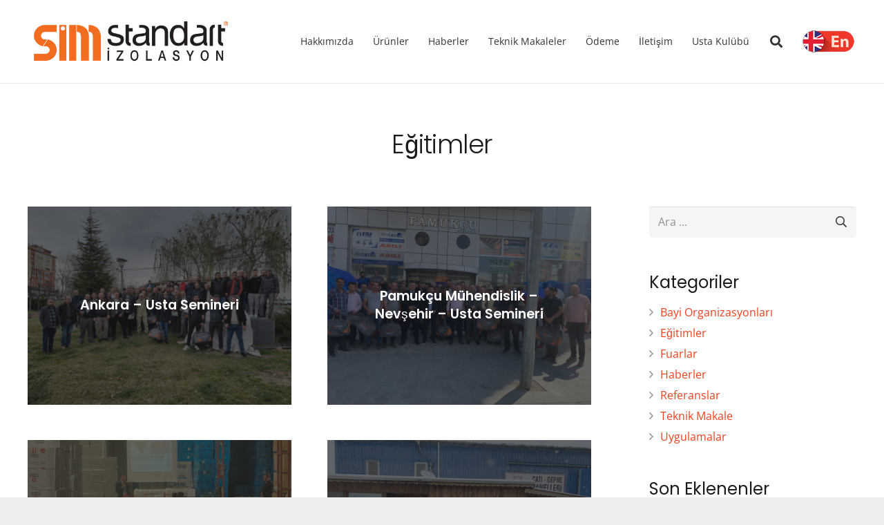

--- FILE ---
content_type: text/html; charset=UTF-8
request_url: https://www.standartizolasyon.com/kategori/galeri/egitimler/
body_size: 20746
content:
<!DOCTYPE HTML>
<html class="" lang="tr"
	prefix="og: https://ogp.me/ns#" >
<head>
	<meta charset="UTF-8"><link rel="preload" href="https://www.standartizolasyon.com/wp-content/cache/fvm/min/1750163767-css85228dc0ff75bc9e225f81c5e5833f54d3c6c0723b69a6635cad2fe815967.css" as="style" media="all" />
<link rel="preload" href="https://www.standartizolasyon.com/wp-content/cache/fvm/min/1750163767-cssf0bd92825532dc61dd3120ab0a40fabadfbff5184340f0d8c5e216ebadba9.css" as="style" media="all" />
<link rel="preload" href="https://www.standartizolasyon.com/wp-content/cache/fvm/min/1750163767-css8ef81fe42df6cb638d3321462208e94ce1fb3bdf1ffe6b7d0e0f7c081ca7b.css" as="style" media="all" />
<link rel="preload" href="https://www.standartizolasyon.com/wp-content/cache/fvm/min/1750163767-cssb4aa32f20d0f190fb8ddce8887e4785650e7d3a37179aa56e68d52a933938.css" as="style" media="all" />
<link rel="preload" href="https://www.standartizolasyon.com/wp-content/cache/fvm/min/1750163767-css535663af27e9793e76471afa5a95d150edc0671dc1b8cacaf4135adca1427.css" as="style" media="all" />
<link rel="preload" href="https://www.standartizolasyon.com/wp-content/cache/fvm/min/1750163767-css7cff222a2fe1ef7e0de0b1b3fa4b332298fa0e897a86de7cc9d4d60e68826.css" as="style" media="all" />
<link rel="preload" href="https://www.standartizolasyon.com/wp-content/cache/fvm/min/1750163767-css8927dd5e9f79415ebebdbd51c98a33930ea085893e5985cc213a1afccce58.css" as="style" media="all" />
<link rel="preload" href="https://www.standartizolasyon.com/wp-content/cache/fvm/min/1750163767-css7da7abc80cd46de9404fb6b4e3041e3a474ff3aa0c0bd07c321b693d88d83.css" as="style" media="all" />
<link rel="preload" href="https://www.standartizolasyon.com/wp-content/cache/fvm/min/1750163767-css928c47cb50b354d1db6073f221d6001d2e73e023b1fc9a589d266367543b4.css" as="style" media="all" />
<link rel="preload" href="https://www.standartizolasyon.com/wp-content/cache/fvm/min/1750163767-css958fa6bf3685bc634a7733adb04e805b4ab4d65479abfdd7ecf7222f3bfd6.css" as="style" media="all" /><script data-cfasync="false">function fvmuag(){var e=navigator.userAgent;if(e.match(/x11.*ox\/54|id\s4.*us.*ome\/62|oobo|ight|tmet|eadl|ngdo|PTST/i))return!1;if(e.match(/x11.*me\/86\.0/i)){var r=screen.width;if("number"==typeof r&&1367==r)return!1}return!0}</script><title>Eğitimler | SIM Membran - SIM Shingle - SIMSelf Bant | Standart İzolasyon</title><link rel="canonical" href="https://www.standartizolasyon.com/kategori/galeri/egitimler/" /><meta property="og:site_name" content="Standart Insulation" /><meta property="og:type" content="article" /><meta property="og:title" content="Eğitimler | SIM Membran - SIM Shingle - SIMSelf Bant | Standart İzolasyon" /><meta property="og:url" content="https://www.standartizolasyon.com/kategori/galeri/egitimler/" /><meta name="twitter:card" content="summary" /><meta name="twitter:domain" content="www.standartizolasyon.com" /><meta name="twitter:title" content="Eğitimler | SIM Membran - SIM Shingle - SIMSelf Bant | Standart İzolasyon" /><meta name="google" content="nositelinkssearchbox" /><script type="application/ld+json" class="aioseo-schema">
			{"@context":"https:\/\/schema.org","@graph":[{"@type":"WebSite","@id":"https:\/\/www.standartizolasyon.com\/#website","url":"https:\/\/www.standartizolasyon.com\/","name":"SIM Membran - SIM Shingle - SIMSelf Bant | Standart \u0130zolasyon","description":"SIM Membran - SIM Shingle - SIMSelf Bant | Standart \u0130zolasyon","publisher":{"@id":"https:\/\/www.standartizolasyon.com\/#organization"}},{"@type":"Organization","@id":"https:\/\/www.standartizolasyon.com\/#organization","name":"Standart \u0130zolasyon","url":"https:\/\/www.standartizolasyon.com\/","logo":{"@type":"ImageObject","@id":"https:\/\/www.standartizolasyon.com\/#organizationLogo","url":"https:\/\/www.standartizolasyon.com\/wp-content\/uploads\/2019\/10\/logo.png"},"image":{"@id":"https:\/\/www.standartizolasyon.com\/#organizationLogo"}},{"@type":"BreadcrumbList","@id":"https:\/\/www.standartizolasyon.com\/kategori\/galeri\/egitimler\/#breadcrumblist","itemListElement":[{"@type":"ListItem","@id":"https:\/\/www.standartizolasyon.com\/#listItem","position":"1","item":{"@type":"WebPage","@id":"https:\/\/www.standartizolasyon.com\/","name":"Home","description":"[vc_column width=\"1\/4\"...","url":"https:\/\/www.standartizolasyon.com\/"},"nextItem":"https:\/\/www.standartizolasyon.com\/kategori\/galeri\/#listItem"},{"@type":"ListItem","@id":"https:\/\/www.standartizolasyon.com\/kategori\/galeri\/#listItem","position":"2","item":{"@type":"WebPage","@id":"https:\/\/www.standartizolasyon.com\/kategori\/galeri\/","name":"Galeri","url":"https:\/\/www.standartizolasyon.com\/kategori\/galeri\/"},"nextItem":"https:\/\/www.standartizolasyon.com\/kategori\/galeri\/egitimler\/#listItem","previousItem":"https:\/\/www.standartizolasyon.com\/#listItem"},{"@type":"ListItem","@id":"https:\/\/www.standartizolasyon.com\/kategori\/galeri\/egitimler\/#listItem","position":"3","item":{"@type":"WebPage","@id":"https:\/\/www.standartizolasyon.com\/kategori\/galeri\/egitimler\/","name":"E\u011fitimler","url":"https:\/\/www.standartizolasyon.com\/kategori\/galeri\/egitimler\/"},"previousItem":"https:\/\/www.standartizolasyon.com\/kategori\/galeri\/#listItem"}]},{"@type":"CollectionPage","@id":"https:\/\/www.standartizolasyon.com\/kategori\/galeri\/egitimler\/#collectionpage","url":"https:\/\/www.standartizolasyon.com\/kategori\/galeri\/egitimler\/","name":"E\u011fitimler | SIM Membran - SIM Shingle - SIMSelf Bant | Standart \u0130zolasyon","inLanguage":"tr","isPartOf":{"@id":"https:\/\/www.standartizolasyon.com\/#website"},"breadcrumb":{"@id":"https:\/\/www.standartizolasyon.com\/kategori\/galeri\/egitimler\/#breadcrumblist"}}]}
		</script><link rel="alternate" type="application/rss+xml" title="SIM Membran - SIM Shingle - SIMSelf Bant | Standart İzolasyon &raquo; beslemesi" href="https://www.standartizolasyon.com/feed/" /><link rel="alternate" type="application/rss+xml" title="SIM Membran - SIM Shingle - SIMSelf Bant | Standart İzolasyon &raquo; yorum beslemesi" href="https://www.standartizolasyon.com/comments/feed/" /><link rel="alternate" type="application/rss+xml" title="SIM Membran - SIM Shingle - SIMSelf Bant | Standart İzolasyon &raquo; Eğitimler kategori beslemesi" href="https://www.standartizolasyon.com/kategori/galeri/egitimler/feed/" /><meta name="viewport" content="width=device-width, initial-scale=1"><meta name="SKYPE_TOOLBAR" content="SKYPE_TOOLBAR_PARSER_COMPATIBLE"><meta name="theme-color" content="#f5f5f5">

	

		
		
		
		
		
		
		
		
		
		
		
		<script type="text/javascript" >
			window.ga=window.ga||function(){(ga.q=ga.q||[]).push(arguments)};ga.l=+new Date;
			ga('create', "UA-2904643-13", 'auto');
			ga('send', 'pageview');
		</script>
		<script async src="https://www.google-analytics.com/analytics.js"></script>
		







<link rel='stylesheet' id='wp-block-library-css'  href='https://www.standartizolasyon.com/wp-content/cache/fvm/min/1750163767-css85228dc0ff75bc9e225f81c5e5833f54d3c6c0723b69a6635cad2fe815967.css' type='text/css' media='all' />
<link rel='stylesheet' id='wc-block-style-css'  href='https://www.standartizolasyon.com/wp-content/cache/fvm/min/1750163767-cssf0bd92825532dc61dd3120ab0a40fabadfbff5184340f0d8c5e216ebadba9.css' type='text/css' media='all' />
<link rel='stylesheet' id='rs-plugin-settings-css'  href='https://www.standartizolasyon.com/wp-content/cache/fvm/min/1750163767-css8ef81fe42df6cb638d3321462208e94ce1fb3bdf1ffe6b7d0e0f7c081ca7b.css' type='text/css' media='all' />
<style id='rs-plugin-settings-inline-css' type='text/css' media="all">#rs-demo-id {}</style>
<link rel='stylesheet' id='style-css'  href='https://www.standartizolasyon.com/wp-content/cache/fvm/min/1750163767-cssb4aa32f20d0f190fb8ddce8887e4785650e7d3a37179aa56e68d52a933938.css' type='text/css' media='all' />
<link rel='stylesheet' id='fontawesome-css'  href='https://www.standartizolasyon.com/wp-content/cache/fvm/min/1750163767-css535663af27e9793e76471afa5a95d150edc0671dc1b8cacaf4135adca1427.css' type='text/css' media='all' />
<style id='woocommerce-inline-inline-css' type='text/css' media="all">.woocommerce form .form-row .required{visibility:visible}</style>
<link rel='stylesheet' id='us-fonts-css'  href='https://www.standartizolasyon.com/wp-content/cache/fvm/min/1750163767-css7cff222a2fe1ef7e0de0b1b3fa4b332298fa0e897a86de7cc9d4d60e68826.css' type='text/css' media='all' />
<link rel='stylesheet' id='us-style-css'  href='https://www.standartizolasyon.com/wp-content/cache/fvm/min/1750163767-css8927dd5e9f79415ebebdbd51c98a33930ea085893e5985cc213a1afccce58.css' type='text/css' media='all' />
<link rel='stylesheet' id='us-woocommerce-css'  href='https://www.standartizolasyon.com/wp-content/cache/fvm/min/1750163767-css7da7abc80cd46de9404fb6b4e3041e3a474ff3aa0c0bd07c321b693d88d83.css' type='text/css' media='all' />
<link rel='stylesheet' id='us-responsive-css'  href='https://www.standartizolasyon.com/wp-content/cache/fvm/min/1750163767-css928c47cb50b354d1db6073f221d6001d2e73e023b1fc9a589d266367543b4.css' type='text/css' media='all' />
<link rel='stylesheet' id='bsf-Defaults-css'  href='https://www.standartizolasyon.com/wp-content/cache/fvm/min/1750163767-css958fa6bf3685bc634a7733adb04e805b4ab4d65479abfdd7ecf7222f3bfd6.css' type='text/css' media='all' />
<script type='text/javascript' src='https://www.standartizolasyon.com/wp-includes/js/jquery/jquery.js?ver=1.12.4-wp'></script>
<script type='text/javascript' src='https://www.standartizolasyon.com/wp-content/plugins/revslider/public/assets/js/jquery.themepunch.tools.min.js?ver=5.4.7.4'></script>
<script type='text/javascript' src='https://www.standartizolasyon.com/wp-content/plugins/revslider/public/assets/js/jquery.themepunch.revolution.min.js?ver=5.4.7.4'></script>


 


<script type="text/javascript">var ajaxurl = "https://www.standartizolasyon.com/wp-admin/admin-ajax.php";</script>    <script>
        var wcscaOpenIcon = 'fas fa-chevron-up';
        var wcscaClosedIcon = 'fas fa-chevron-down';
    </script>
    <style media="all">.wcsca-icon{font-size:1em}.widget_product_categories ul li{padding-top:.5em!important;padding-bottom:.5em!important}</style>
	<script>
		if (!/Android|webOS|iPhone|iPad|iPod|BlackBerry|IEMobile|Opera Mini/i.test(navigator.userAgent)) {
			var root = document.getElementsByTagName('html')[0]
			root.className += " no-touch";
		}
	</script>
		<noscript><style>.woocommerce-product-gallery{ opacity: 1 !important; }</style></noscript>
	<style type="text/css" media="all">.recentcomments a{display:inline!important;padding:0!important;margin:0!important}</style>


<link rel="icon" href="https://www.standartizolasyon.com/wp-content/uploads/2020/06/cropped-sim-192x192.png" sizes="192x192" />
<link rel="apple-touch-icon-precomposed" href="https://www.standartizolasyon.com/wp-content/uploads/2020/06/cropped-sim-180x180.png" />

<script type="text/javascript">function setREVStartSize(e){									
						try{ e.c=jQuery(e.c);var i=jQuery(window).width(),t=9999,r=0,n=0,l=0,f=0,s=0,h=0;
							if(e.responsiveLevels&&(jQuery.each(e.responsiveLevels,function(e,f){f>i&&(t=r=f,l=e),i>f&&f>r&&(r=f,n=e)}),t>r&&(l=n)),f=e.gridheight[l]||e.gridheight[0]||e.gridheight,s=e.gridwidth[l]||e.gridwidth[0]||e.gridwidth,h=i/s,h=h>1?1:h,f=Math.round(h*f),"fullscreen"==e.sliderLayout){var u=(e.c.width(),jQuery(window).height());if(void 0!=e.fullScreenOffsetContainer){var c=e.fullScreenOffsetContainer.split(",");if (c) jQuery.each(c,function(e,i){u=jQuery(i).length>0?u-jQuery(i).outerHeight(!0):u}),e.fullScreenOffset.split("%").length>1&&void 0!=e.fullScreenOffset&&e.fullScreenOffset.length>0?u-=jQuery(window).height()*parseInt(e.fullScreenOffset,0)/100:void 0!=e.fullScreenOffset&&e.fullScreenOffset.length>0&&(u-=parseInt(e.fullScreenOffset,0))}f=u}else void 0!=e.minHeight&&f<e.minHeight&&(f=e.minHeight);e.c.closest(".rev_slider_wrapper").css({height:f})					
						}catch(d){console.log("Failure at Presize of Slider:"+d)}						
					};</script>
<noscript><style type="text/css"> .wpb_animate_when_almost_visible { opacity: 1; }</style></noscript>
			<style id="us-theme-options-css" media="all">@font-face{font-family:'Font Awesome 5 Brands';font-style:normal;font-weight:400;src:url(https://www.standartizolasyon.com/wp-content/themes/Impreza/fonts/fa-brands-400.woff) format("woff")}.fab{font-family:'Font Awesome 5 Brands'}@font-face{font-family:'fontawesome';font-style:normal;font-weight:300;src:url(https://www.standartizolasyon.com/wp-content/themes/Impreza/fonts/fa-light-300.woff) format("woff")}.fal{font-family:'fontawesome';font-weight:300}@font-face{font-family:'fontawesome';font-style:normal;font-weight:400;src:url(https://www.standartizolasyon.com/wp-content/themes/Impreza/fonts/fa-regular-400.woff) format("woff")}.far{font-family:'fontawesome';font-weight:400}@font-face{font-family:'fontawesome';font-style:normal;font-weight:900;src:url(https://www.standartizolasyon.com/wp-content/themes/Impreza/fonts/fa-solid-900.woff) format("woff")}.fa,.fas{font-family:'fontawesome';font-weight:900}.style_phone6-1>div{background-image:url(https://www.standartizolasyon.com/wp-content/themes/Impreza/framework/img/phone-6-black-real.png)}.style_phone6-2>div{background-image:url(https://www.standartizolasyon.com/wp-content/themes/Impreza/framework/img/phone-6-white-real.png)}.style_phone6-3>div{background-image:url(https://www.standartizolasyon.com/wp-content/themes/Impreza/framework/img/phone-6-black-flat.png)}.style_phone6-4>div{background-image:url(https://www.standartizolasyon.com/wp-content/themes/Impreza/framework/img/phone-6-white-flat.png)}html,.l-header .widget{font-family:'Open Sans',sans-serif;font-weight:400;font-size:16px;line-height:28px}h1,h2,h3,h4,h5,h6{font-family:'Poppins',sans-serif;font-weight:300}h1{font-size:37px;line-height:1.4;font-weight:300;letter-spacing:-.02em}h2{font-size:37px;line-height:1.4;font-weight:520;letter-spacing:0em}h3{font-size:30px;line-height:1.4;font-weight:400;letter-spacing:0em}h4,.woocommerce #reviews h2,.woocommerce .related>h2,.woocommerce .upsells>h2,.woocommerce .cross-sells>h2,.widgettitle,.comment-reply-title{font-size:24px;line-height:1.4;font-weight:400;letter-spacing:0em}h5{font-size:20px;line-height:1.4;font-weight:400;letter-spacing:0em}h6{font-size:18px;line-height:1.4;font-weight:400;letter-spacing:0em}@media (max-width:767px){html{font-size:16px;line-height:26px}h1{font-size:36px}h1.vc_custom_heading{font-size:36px!important}h2{font-size:30px}h2.vc_custom_heading{font-size:30px!important}h3{font-size:24px}h3.vc_custom_heading{font-size:24px!important}h4,.woocommerce #reviews h2,.woocommerce .related>h2,.woocommerce .upsells>h2,.woocommerce .cross-sells>h2,.widgettitle,.comment-reply-title{font-size:22px}h4.vc_custom_heading{font-size:22px!important}h5{font-size:20px}h5.vc_custom_heading{font-size:20px!important}h6{font-size:18px}h6.vc_custom_heading{font-size:18px!important}}body,.l-header.pos_fixed{min-width:1240px}.l-canvas.type_boxed,.l-canvas.type_boxed .l-subheader,.l-canvas.type_boxed .l-section.type_sticky,.l-canvas.type_boxed~.l-footer{max-width:1240px}.l-subheader-h,.l-main-h,.l-section-h,.w-tabs-section-content-h,.w-blogpost-body{max-width:1200px}.l-sidebar{width:25%}.l-content{width:68%}@media (max-width:899px){.g-cols>div:not([class*=" vc_col-"]){width:100%;margin:0 0 1rem}.g-cols.type_boxes>div,.g-cols>div:last-child,.g-cols>div.has-fill{margin-bottom:0}.vc_wp_custommenu.layout_hor,.align_center_xs,.align_center_xs .w-socials{text-align:center}}.tribe-events-button,button[type="submit"]:not(.w-btn),input[type="submit"]{text-transform:uppercase;font-style:normal;font-weight:600;letter-spacing:0em;border-radius:.3em;padding:.8em 1.8em;box-shadow:0 0em 0em rgba(0,0,0,.2);background-color:#f1401f;border-color:transparent;color:#ffffff!important}.tribe-events-button,button[type="submit"]:not(.w-btn):before,input[type="submit"]{border-width:2px}.no-touch .tribe-events-button:hover,.no-touch button[type="submit"]:not(.w-btn):hover,.no-touch input[type="submit"]:hover{box-shadow:0 0em 0em rgba(0,0,0,.2);background-color:#e32f0f;border-color:transparent;color:#ffffff!important}.woocommerce .button.alt,.woocommerce .button.checkout,.woocommerce .button.add_to_cart_button,.us-btn-style_1{color:#ffffff!important;font-family:'Open Sans',sans-serif;font-weight:600;font-style:normal;text-transform:uppercase;letter-spacing:0em;border-radius:.3em;padding:.8em 1.8em;background-color:#f1401f;border-color:transparent;box-shadow:0 0em 0em rgba(0,0,0,.2)}.woocommerce .button.alt:before,.woocommerce .button.checkout:before,.woocommerce .button.add_to_cart_button:before,.us-btn-style_1:before{border-width:2px}.no-touch .woocommerce .button.alt:hover,.no-touch .woocommerce .button.checkout:hover,.no-touch .woocommerce .button.add_to_cart_button:hover,.no-touch .us-btn-style_1:hover{color:#ffffff!important;box-shadow:0 0em 0em rgba(0,0,0,.2);background-color:#e32f0f;border-color:transparent}.us-btn-style_1{overflow:hidden}.us-btn-style_1>*{position:relative;z-index:1}.no-touch .us-btn-style_1:hover{background-color:#f1401f}.no-touch .us-btn-style_1:after{content:'';position:absolute;top:0;left:0;right:0;height:0;transition:height 0.3s;background-color:#e32f0f}.no-touch .us-btn-style_1:hover:after{height:100%}.woocommerce .button,.us-btn-style_2{color:#333333!important;font-family:'Open Sans',sans-serif;font-weight:600;font-style:normal;text-transform:uppercase;letter-spacing:0em;border-radius:.3em;padding:.8em 1.8em;background-color:#e8e8e8;border-color:transparent;box-shadow:0 0em 0em rgba(0,0,0,.2)}.woocommerce .button:before,.us-btn-style_2:before{border-width:2px}.no-touch .woocommerce .button:hover,.no-touch .us-btn-style_2:hover{color:#333333!important;box-shadow:0 0em 0em rgba(0,0,0,.2);background-color:#d5d5d5;border-color:transparent}.us-btn-style_2{overflow:hidden}.us-btn-style_2>*{position:relative;z-index:1}.no-touch .us-btn-style_2:hover{background-color:#e8e8e8}.no-touch .us-btn-style_2:after{content:'';position:absolute;top:0;left:0;right:0;height:0;transition:height 0.3s;background-color:#d5d5d5}.no-touch .us-btn-style_2:hover:after{height:100%}.us-btn-style_3{color:#e95095!important;font-family:'Open Sans',sans-serif;font-weight:600;font-style:normal;text-transform:uppercase;letter-spacing:0em;border-radius:.3em;padding:.8em 1.8em;background-color:transparent;border-color:#e95095;box-shadow:0 0em 0em rgba(0,0,0,.2)}.us-btn-style_3:before{border-width:2px}.no-touch .us-btn-style_3:hover{color:#ffffff!important;box-shadow:0 0em 0em rgba(0,0,0,.2);background-color:#e95095;border-color:#e95095}.us-btn-style_3{overflow:hidden}.us-btn-style_3>*{position:relative;z-index:1}.no-touch .us-btn-style_3:hover{background-color:transparent}.no-touch .us-btn-style_3:after{content:'';position:absolute;top:0;left:0;right:0;height:0;transition:height 0.3s;background-color:#e95095}.no-touch .us-btn-style_3:hover:after{height:100%}.us-btn-style_4{color:#333333!important;font-family:'Open Sans',sans-serif;font-weight:600;font-style:normal;text-transform:uppercase;letter-spacing:0em;border-radius:.3em;padding:.8em 1.8em;background-color:#fff;border-color:transparent;box-shadow:0 0em 0em rgba(0,0,0,.2)}.us-btn-style_4:before{border-width:2px}.no-touch .us-btn-style_4:hover{color:#333333!important;box-shadow:0 0em 0em rgba(0,0,0,.2);background-color:#e8e8e8;border-color:transparent}.us-btn-style_4{overflow:hidden}.us-btn-style_4>*{position:relative;z-index:1}.no-touch .us-btn-style_4:hover{background-color:#fff}.no-touch .us-btn-style_4:after{content:'';position:absolute;top:0;left:0;right:0;height:0;transition:height 0.3s;background-color:#e8e8e8}.no-touch .us-btn-style_4:hover:after{height:100%}.us-btn-style_7{color:#ffffff!important;font-family:'Open Sans',sans-serif;font-weight:600;font-style:normal;text-transform:uppercase;letter-spacing:0em;border-radius:.3em;padding:.8em 1.8em;background-color:#7049ba;border-color:transparent;box-shadow:0 0em 0em rgba(0,0,0,.2)}.us-btn-style_7:before{border-width:2px}.no-touch .us-btn-style_7:hover{color:#ffffff!important;box-shadow:0 0em 0em rgba(0,0,0,.2);background-color:#5a3b94;border-color:transparent}.us-btn-style_7{overflow:hidden}.us-btn-style_7>*{position:relative;z-index:1}.no-touch .us-btn-style_7:hover{background-color:#7049ba}.no-touch .us-btn-style_7:after{content:'';position:absolute;top:0;left:0;right:0;height:0;transition:height 0.3s;background-color:#5a3b94}.no-touch .us-btn-style_7:hover:after{height:100%}.us-btn-style_8{color:#ffffff!important;font-family:'Open Sans',sans-serif;font-weight:600;font-style:normal;text-transform:uppercase;letter-spacing:0em;border-radius:.3em;padding:.8em 1.8em;background-color:transparent;border-color:#fff;box-shadow:0 0em 0em rgba(0,0,0,.2)}.us-btn-style_8:before{border-width:2px}.no-touch .us-btn-style_8:hover{color:#333333!important;box-shadow:0 0em 0em rgba(0,0,0,.2);background-color:#fff;border-color:#fff}.us-btn-style_8{overflow:hidden}.us-btn-style_8>*{position:relative;z-index:1}.no-touch .us-btn-style_8:hover{background-color:transparent}.no-touch .us-btn-style_8:after{content:'';position:absolute;top:0;left:0;right:0;height:0;transition:height 0.3s;background-color:#fff}.no-touch .us-btn-style_8:hover:after{height:100%}.us-btn-style_11{color:#333333!important;font-family:'Open Sans',sans-serif;font-weight:600;font-style:normal;text-transform:uppercase;letter-spacing:0em;border-radius:.3em;padding:.8em 1.8em;background-color:transparent;border-color:#333;box-shadow:0 0em 0em rgba(0,0,0,.2)}.us-btn-style_11:before{border-width:2px}.no-touch .us-btn-style_11:hover{color:#ffffff!important;box-shadow:0 0em 0em rgba(0,0,0,.2);background-color:#333;border-color:#333}.us-btn-style_11{overflow:hidden}.us-btn-style_11>*{position:relative;z-index:1}.no-touch .us-btn-style_11:hover{background-color:transparent}.no-touch .us-btn-style_11:after{content:'';position:absolute;top:0;left:0;right:0;height:0;transition:height 0.3s;background-color:#333}.no-touch .us-btn-style_11:hover:after{height:100%}.us-btn-style_15{color:#333333!important;font-family:Courier New,Courier,monospace;font-weight:700;font-style:normal;text-transform:uppercase;letter-spacing:.1em;border-radius:4em;padding:.8em 1.5em;background-color:transparent;border-color:#e95095;box-shadow:0 0em 0em rgba(0,0,0,.2)}.us-btn-style_15:before{border-width:2px}.no-touch .us-btn-style_15:hover{color:#ff8cc0!important;box-shadow:0 0em 0em rgba(0,0,0,.2);background-color:#333;border-color:transparent}.us-btn-style_16{color:#5ac8ed!important;font-family:'Open Sans',sans-serif;font-weight:400;font-style:normal;text-transform:uppercase;letter-spacing:.2em;border-radius:0em;padding:.7000000000000001em 1em;background-color:transparent;border-color:#5ac8ed;box-shadow:0 0em 0em rgba(0,0,0,.2)}.us-btn-style_16:before{border-width:1px}.no-touch .us-btn-style_16:hover{color:#ffffff!important;box-shadow:0 0em 0em rgba(0,0,0,.2);background-color:#7049ba;border-color:#5ac8ed}.us-btn-style_16{overflow:hidden}.us-btn-style_16>*{position:relative;z-index:1}.no-touch .us-btn-style_16:hover{background-color:transparent}.no-touch .us-btn-style_16:after{content:'';position:absolute;top:0;left:0;right:0;height:0;transition:height 0.3s;background-color:#7049ba}.no-touch .us-btn-style_16:hover:after{height:100%}.us-btn-style_17{color:#ffffff!important;font-family:Georgia,serif;font-weight:600;font-style:italic;text-transform:none;letter-spacing:0em;border-radius:.5em;padding:1em 1.2000000000000002em;background-color:#59ba41;border-color:transparent;box-shadow:0 .1em .2em rgba(0,0,0,.2)}.us-btn-style_17:before{border-width:3px}.no-touch .us-btn-style_17:hover{color:#333333!important;box-shadow:0 0em 0em rgba(0,0,0,.2);background-color:transparent;border-color:#59ba41}.us-btn-style_18{color:#333333!important;font-family:Verdana,Geneva,sans-serif;font-weight:700;font-style:normal;text-transform:uppercase;letter-spacing:.2em;border-radius:0em;padding:.8em 1.3em;background-color:#fd0;border-color:#333;box-shadow:0 0em 0em rgba(0,0,0,.2)}.us-btn-style_18:before{border-width:3px}.no-touch .us-btn-style_18:hover{color:#ffdd00!important;box-shadow:0 0em 0em rgba(0,0,0,.2);background-color:#333;border-color:#333}.us-btn-style_18{overflow:hidden}.us-btn-style_18>*{position:relative;z-index:1}.no-touch .us-btn-style_18:hover{background-color:#fd0}.no-touch .us-btn-style_18:after{content:'';position:absolute;top:0;left:0;right:0;height:0;transition:height 0.3s;background-color:#333}.no-touch .us-btn-style_18:hover:after{height:100%}.us-btn-style_19{color:#ffffff!important;font-family:'Open Sans',sans-serif;font-weight:600;font-style:normal;text-transform:none;letter-spacing:0em;border-radius:.3em;padding:.8em 1.8em;background-color:rgba(51,51,51,.35);border-color:transparent;box-shadow:0 .1em .2em rgba(0,0,0,.2)}.us-btn-style_19:before{border-width:2px}.no-touch .us-btn-style_19:hover{color:#dbffb3!important;box-shadow:0 .45em .9em rgba(0,0,0,.2);background-color:rgba(0,0,0,.8);border-color:transparent}.us-btn-style_20{color:#ff4400!important;font-family:'Open Sans',sans-serif;font-weight:400;font-style:normal;text-transform:uppercase;letter-spacing:0em;border-radius:4em;padding:1.2000000000000002em 1.8em;background-color:transparent;border-color:rgba(0,0,0,.33);box-shadow:0 0em 0em rgba(0,0,0,.2)}.us-btn-style_20:before{border-width:1px}.no-touch .us-btn-style_20:hover{color:#333333!important;box-shadow:0 1em 2em rgba(0,0,0,.2);background-color:#fff;border-color:transparent}.us-btn-style_21{color:#333333!important;font-family:'Open Sans',sans-serif;font-weight:700;font-style:normal;text-transform:uppercase;letter-spacing:0em;border-radius:0em;padding:1.2000000000000002em 2em;background-color:transparent;border-color:#fa0;box-shadow:0 .25em .5em rgba(0,0,0,.2)}.us-btn-style_21:before{border-width:10px}.no-touch .us-btn-style_21:hover{color:#333333!important;box-shadow:0 0em 0em rgba(0,0,0,.2);background-color:transparent;border-color:#7049ba}.us-btn-style_21{overflow:hidden}.us-btn-style_21>*{position:relative;z-index:1}.no-touch .us-btn-style_21:hover{background-color:transparent}.no-touch .us-btn-style_21:after{content:'';position:absolute;top:0;left:0;right:0;height:0;transition:height 0.3s;background-color:transparent}.no-touch .us-btn-style_21:hover:after{height:100%}.us-btn-style_22{color:#333333!important;font-family:'Open Sans',sans-serif;font-weight:400;font-style:normal;text-transform:uppercase;letter-spacing:0em;border-radius:4em;padding:.8em .8em;background-color:#fff;border-color:transparent;box-shadow:0 .25em .5em rgba(0,0,0,.2)}.us-btn-style_22:before{border-width:3px}.no-touch .us-btn-style_22:hover{color:#7049ba!important;box-shadow:0 0em 0em rgba(0,0,0,.2);background-color:transparent;border-color:#7049ba}.us-btn-style_23{color:#e95095!important;font-family:'Open Sans',sans-serif;font-weight:400;font-style:normal;text-transform:uppercase;letter-spacing:0em;border-radius:0em;padding:.8em .8em;background-color:transparent;border-color:#333;box-shadow:0 0em 0em rgba(0,0,0,.2)}.us-btn-style_23:before{border-width:4px}.no-touch .us-btn-style_23:hover{color:#ffffff!important;box-shadow:0 .5em 1em rgba(0,0,0,.2);background-color:#e95095;border-color:transparent}.us-btn-style_24{color:#ffffff!important;font-family:'Open Sans',sans-serif;font-weight:400;font-style:normal;text-transform:uppercase;letter-spacing:0em;border-radius:.5em;padding:.8em .8em;background-color:#00abc2;border-color:transparent;box-shadow:0 0em 0em rgba(0,0,0,.2)}.us-btn-style_24:before{border-width:2px}.no-touch .us-btn-style_24:hover{color:#ffffff!important;box-shadow:0 0em 0em rgba(0,0,0,.2);background-color:#7049ba;border-color:transparent}.us-btn-style_24{overflow:hidden}.us-btn-style_24>*{position:relative;z-index:1}.no-touch .us-btn-style_24:hover{background-color:#00abc2}.no-touch .us-btn-style_24:after{content:'';position:absolute;top:0;left:0;right:0;height:0;transition:height 0.3s;background-color:#7049ba}.no-touch .us-btn-style_24:hover:after{height:100%}a,button,input[type="submit"],.ui-slider-handle{outline:none!important}.w-header-show,.w-toplink{background-color:rgba(0,0,0,.3)}body{background-color:#eee;-webkit-tap-highlight-color:rgba(241,64,31,.2)}.l-subheader.at_top,.l-subheader.at_top .w-dropdown-list,.l-subheader.at_top .type_mobile .w-nav-list.level_1{background-color:#fff}.l-subheader.at_top,.l-subheader.at_top .w-dropdown.opened,.l-subheader.at_top .type_mobile .w-nav-list.level_1{color:#666}.no-touch .l-subheader.at_top a:hover,.no-touch .l-header.bg_transparent .l-subheader.at_top .w-dropdown.opened a:hover{color:#f1401f}.l-subheader.at_middle,.l-subheader.at_middle .w-dropdown-list,.l-subheader.at_middle .type_mobile .w-nav-list.level_1{background-color:#fff}.l-subheader.at_middle,.l-subheader.at_middle .w-dropdown.opened,.l-subheader.at_middle .type_mobile .w-nav-list.level_1{color:#333}.no-touch .l-subheader.at_middle a:hover,.no-touch .l-header.bg_transparent .l-subheader.at_middle .w-dropdown.opened a:hover{color:#f1401f}.l-subheader.at_bottom,.l-subheader.at_bottom .w-dropdown-list,.l-subheader.at_bottom .type_mobile .w-nav-list.level_1{background-color:#f5f5f5}.l-subheader.at_bottom,.l-subheader.at_bottom .w-dropdown.opened,.l-subheader.at_bottom .type_mobile .w-nav-list.level_1{color:#333}.no-touch .l-subheader.at_bottom a:hover,.no-touch .l-header.bg_transparent .l-subheader.at_bottom .w-dropdown.opened a:hover{color:#f1401f}.l-header.bg_transparent:not(.sticky) .l-subheader{color:#fff}.no-touch .l-header.bg_transparent:not(.sticky) .w-text a:hover,.no-touch .l-header.bg_transparent:not(.sticky) .w-html a:hover,.no-touch .l-header.bg_transparent:not(.sticky) .w-dropdown a:hover,.no-touch .l-header.bg_transparent:not(.sticky) .type_desktop .menu-item.level_1:hover>.w-nav-anchor{color:#fff}.l-header.bg_transparent:not(.sticky) .w-nav-title:after{background-color:#fff}.w-search-form{background-color:#e4e4e4;color:#333}.menu-item.level_1>.w-nav-anchor:focus,.no-touch .menu-item.level_1.opened>.w-nav-anchor,.no-touch .menu-item.level_1:hover>.w-nav-anchor{background-color:transparent;color:#f1401f}.w-nav-title:after{background-color:#f1401f}.menu-item.level_1.current-menu-item>.w-nav-anchor,.menu-item.level_1.current-menu-parent>.w-nav-anchor,.menu-item.level_1.current-menu-ancestor>.w-nav-anchor{background-color:transparent;color:#f1401f}.l-header.bg_transparent:not(.sticky) .type_desktop .menu-item.level_1.current-menu-item>.w-nav-anchor,.l-header.bg_transparent:not(.sticky) .type_desktop .menu-item.level_1.current-menu-ancestor>.w-nav-anchor{background-color:transparent;color:#f1401f}.w-nav-list:not(.level_1){background-color:#fff;color:#333}.no-touch .menu-item:not(.level_1)>.w-nav-anchor:focus,.no-touch .menu-item:not(.level_1):hover>.w-nav-anchor{background-color:#f1401f;color:#fff}.menu-item:not(.level_1).current-menu-item>.w-nav-anchor,.menu-item:not(.level_1).current-menu-parent>.w-nav-anchor,.menu-item:not(.level_1).current-menu-ancestor>.w-nav-anchor{background-color:transparent;color:#f1401f}.btn.menu-item>a{background-color:#f1401f!important;color:#ffffff!important}.no-touch .btn.menu-item>a:hover{background-color:#7049ba!important;color:#ffffff!important}body.us_iframe,.l-preloader,.l-canvas,.l-footer,.l-popup-box-content,.g-filters.style_1 .g-filters-item.active,.w-pricing-item-h,.w-tabs.layout_default .w-tabs-item.active,.w-tabs.layout_ver .w-tabs-item.active,.no-touch .w-tabs.layout_default .w-tabs-item.active:hover,.no-touch .w-tabs.layout_ver .w-tabs-item.active:hover,.w-tabs.layout_timeline .w-tabs-item,.w-tabs.layout_timeline .w-tabs-section-header-h,.leaflet-popup-content-wrapper,.leaflet-popup-tip,.w-cart-dropdown,.us-woo-shop_modern .product-h,.us-woo-shop_modern .product-meta,.no-touch .us-woo-shop_trendy .product:hover .product-h,.woocommerce-tabs .tabs li.active,.no-touch .woocommerce-tabs .tabs li.active:hover,.woocommerce .shipping-calculator-form,.woocommerce #payment .payment_box,.wpml-ls-statics-footer,.select2-selection__choice,.select2-search input{background-color:#fff}.woocommerce #payment .payment_methods li>input:checked+label,.woocommerce .blockUI.blockOverlay{background-color:#ffffff!important}.w-tabs.layout_modern .w-tabs-item:after{border-bottom-color:#fff}.w-iconbox.style_circle.color_contrast .w-iconbox-icon{color:#fff}input,textarea,select,.l-section.for_blogpost .w-blogpost-preview,.w-actionbox.color_light,.w-form-row.for_checkbox label>i,.g-filters.style_1,.g-filters.style_2 .g-filters-item.active,.w-flipbox-front,.w-grid-none,.w-iconbox.style_circle.color_light .w-iconbox-icon,.w-pricing-item-header,.w-progbar-bar,.w-progbar.style_3 .w-progbar-bar:before,.w-progbar.style_3 .w-progbar-bar-count,.w-socials.style_solid .w-socials-item-link,.w-tabs.layout_default .w-tabs-list,.w-tabs.layout_ver .w-tabs-list,.no-touch .l-main .widget_nav_menu a:hover,.wp-caption-text,.us-woo-shop_trendy .products .product-category>a,.woocommerce .quantity .plus,.woocommerce .quantity .minus,.woocommerce-tabs .tabs,.woocommerce .cart_totals,.woocommerce-checkout #order_review,.woocommerce-table--order-details,.woocommerce ul.order_details,.smile-icon-timeline-wrap .timeline-wrapper .timeline-block,.smile-icon-timeline-wrap .timeline-feature-item.feat-item,.wpml-ls-legacy-dropdown a,.wpml-ls-legacy-dropdown-click a,.tablepress .row-hover tr:hover td,.select2-selection,.select2-dropdown{background-color:#f5f5f5}.timeline-wrapper .timeline-post-right .ult-timeline-arrow l,.timeline-wrapper .timeline-post-left .ult-timeline-arrow l,.timeline-feature-item.feat-item .ult-timeline-arrow l{border-color:#f5f5f5}hr,td,th,.l-section,.vc_column_container,.vc_column-inner,.w-author,.w-comments .children,.w-image,.w-pricing-item-h,.w-profile,.w-sharing-item,.w-tabs-list,.w-tabs-section,.widget_calendar #calendar_wrap,.l-main .widget_nav_menu .menu,.l-main .widget_nav_menu .menu-item a,.woocommerce .login,.woocommerce .track_order,.woocommerce .checkout_coupon,.woocommerce .lost_reset_password,.woocommerce .register,.woocommerce .cart.variations_form,.woocommerce .commentlist .comment-text,.woocommerce .comment-respond,.woocommerce .related,.woocommerce .upsells,.woocommerce .cross-sells,.woocommerce .checkout #order_review,.widget_price_filter .ui-slider-handle,.smile-icon-timeline-wrap .timeline-line{border-color:#e8e8e8}blockquote:before,.w-separator.color_border,.w-iconbox.color_light .w-iconbox-icon{color:#e8e8e8}.w-flipbox-back,.w-iconbox.style_circle.color_light .w-iconbox-icon,.no-touch .woocommerce .quantity .plus:hover,.no-touch .woocommerce .quantity .minus:hover,.no-touch .woocommerce #payment .payment_methods li>label:hover,.widget_price_filter .ui-slider:before,.no-touch .wpml-ls-sub-menu a:hover{background-color:#e8e8e8}.w-iconbox.style_outlined.color_light .w-iconbox-icon,.w-person-links-item,.w-socials.style_outlined .w-socials-item-link,.pagination .page-numbers{box-shadow:0 0 0 2px #e8e8e8 inset}.w-tabs.layout_trendy .w-tabs-list{box-shadow:0 -1px 0 #e8e8e8 inset}h1,h2,h3,h4,h5,h6,.woocommerce .product .price,.w-counter.color_heading .w-counter-value{color:#1a1a1a}.w-progbar.color_heading .w-progbar-bar-h{background-color:#1a1a1a}input,textarea,select,.l-canvas,.l-footer,.l-popup-box-content,.w-form-row-field:before,.w-iconbox.color_light.style_circle .w-iconbox-icon,.w-tabs.layout_timeline .w-tabs-item,.w-tabs.layout_timeline .w-tabs-section-header-h,.leaflet-popup-content-wrapper,.leaflet-popup-tip,.w-cart-dropdown,.select2-dropdown{color:#333}.w-iconbox.style_circle.color_contrast .w-iconbox-icon,.w-progbar.color_text .w-progbar-bar-h,.w-scroller-dot span{background-color:#333}.w-iconbox.style_outlined.color_contrast .w-iconbox-icon{box-shadow:0 0 0 2px #333 inset}.w-scroller-dot span{box-shadow:0 0 0 2px #333}a{color:#f1401f}.no-touch a:hover,.no-touch .tablepress .sorting:hover{color:#7049ba}.no-touch .w-cart-dropdown a:not(.button):hover{color:#7049ba!important}.highlight_primary,.g-preloader,.l-main .w-contacts-item:before,.w-counter.color_primary .w-counter-value,.g-filters.style_1 .g-filters-item.active,.g-filters.style_3 .g-filters-item.active,.w-form-row.focused .w-form-row-field:before,.w-iconbox.color_primary .w-iconbox-icon,.w-separator.color_primary,.w-sharing.type_outlined.color_primary .w-sharing-item,.no-touch .w-sharing.type_simple.color_primary .w-sharing-item:hover .w-sharing-icon,.w-tabs.layout_default .w-tabs-item.active,.w-tabs.layout_trendy .w-tabs-item.active,.w-tabs.layout_ver .w-tabs-item.active,.w-tabs-section.active .w-tabs-section-header,.tablepress .sorting_asc,.tablepress .sorting_desc,.star-rating span:before,.woocommerce-tabs .tabs li.active,.no-touch .woocommerce-tabs .tabs li.active:hover,.woocommerce #payment .payment_methods li>input:checked+label,.no-touch .owl-prev:hover,.no-touch .owl-next:hover{color:#f1401f}.l-section.color_primary,.no-touch .l-navigation-item:hover .l-navigation-item-arrow,.g-placeholder,.highlight_primary_bg,.w-actionbox.color_primary,.w-form-row.for_checkbox label>input:checked+i,.no-touch .g-filters.style_1 .g-filters-item:hover,.no-touch .g-filters.style_2 .g-filters-item:hover,.w-grid-item-placeholder,.w-grid-item-elm.post_taxonomy.style_badge a,.w-iconbox.style_circle.color_primary .w-iconbox-icon,.no-touch .w-iconbox.style_circle .w-iconbox-icon:before,.no-touch .w-iconbox.style_outlined .w-iconbox-icon:before,.no-touch .w-person-links-item:before,.w-pricing-item.type_featured .w-pricing-item-header,.w-progbar.color_primary .w-progbar-bar-h,.w-sharing.type_solid.color_primary .w-sharing-item,.w-sharing.type_fixed.color_primary .w-sharing-item,.w-sharing.type_outlined.color_primary .w-sharing-item:before,.w-socials-item-link-hover,.w-tabs.layout_modern .w-tabs-list,.w-tabs.layout_trendy .w-tabs-item:after,.w-tabs.layout_timeline .w-tabs-item:before,.w-tabs.layout_timeline .w-tabs-section-header-h:before,.no-touch .w-header-show:hover,.no-touch .w-toplink.active:hover,.no-touch .pagination .page-numbers:before,.pagination .page-numbers.current,.l-main .widget_nav_menu .menu-item.current-menu-item>a,.rsThumb.rsNavSelected,.no-touch .tp-leftarrow.custom:before,.no-touch .tp-rightarrow.custom:before,.smile-icon-timeline-wrap .timeline-separator-text .sep-text,.smile-icon-timeline-wrap .timeline-wrapper .timeline-dot,.smile-icon-timeline-wrap .timeline-feature-item .timeline-dot,p.demo_store,.woocommerce .onsale,.widget_price_filter .ui-slider-range,.widget_layered_nav_filters ul li a,.select2-results__option--highlighted{background-color:#f1401f}.no-touch .owl-prev:hover,.no-touch .owl-next:hover,.no-touch .w-logos.style_1 .w-logos-item:hover,.w-tabs.layout_default .w-tabs-item.active,.w-tabs.layout_ver .w-tabs-item.active,.woocommerce-product-gallery li img,.woocommerce-tabs .tabs li.active,.no-touch .woocommerce-tabs .tabs li.active:hover,.owl-dot.active span,.rsBullet.rsNavSelected span,.tp-bullets.custom .tp-bullet{border-color:#f1401f}.l-main .w-contacts-item:before,.w-iconbox.color_primary.style_outlined .w-iconbox-icon,.w-sharing.type_outlined.color_primary .w-sharing-item,.w-tabs.layout_timeline .w-tabs-item,.w-tabs.layout_timeline .w-tabs-section-header-h{box-shadow:0 0 0 2px #f1401f inset}input:focus,textarea:focus,select:focus,.select2-container--focus .select2-selection{box-shadow:0 0 0 2px #f1401f}.no-touch .w-blognav-item:hover .w-blognav-title,.w-counter.color_secondary .w-counter-value,.w-iconbox.color_secondary .w-iconbox-icon,.w-separator.color_secondary,.w-sharing.type_outlined.color_secondary .w-sharing-item,.no-touch .w-sharing.type_simple.color_secondary .w-sharing-item:hover .w-sharing-icon,.highlight_secondary{color:#7049ba}.l-section.color_secondary,.no-touch .w-grid-item-elm.post_taxonomy.style_badge a:hover,.no-touch .l-section.preview_trendy .w-blogpost-meta-category a:hover,.w-actionbox.color_secondary,.w-iconbox.style_circle.color_secondary .w-iconbox-icon,.w-progbar.color_secondary .w-progbar-bar-h,.w-sharing.type_solid.color_secondary .w-sharing-item,.w-sharing.type_fixed.color_secondary .w-sharing-item,.w-sharing.type_outlined.color_secondary .w-sharing-item:before,.no-touch .widget_layered_nav_filters ul li a:hover,.highlight_secondary_bg{background-color:#7049ba}.w-separator.color_secondary{border-color:#7049ba}.w-iconbox.color_secondary.style_outlined .w-iconbox-icon,.w-sharing.type_outlined.color_secondary .w-sharing-item{box-shadow:0 0 0 2px #7049ba inset}.l-main .w-author-url,.l-main .w-blogpost-meta>*,.l-main .w-profile-link.for_logout,.l-main .widget_tag_cloud,.l-main .widget_product_tag_cloud,.woocommerce-breadcrumb,.highlight_faded{color:#999}.l-section.color_alternate,.color_alternate .g-filters.style_1 .g-filters-item.active,.color_alternate .w-pricing-item-h,.color_alternate .w-tabs.layout_default .w-tabs-item.active,.no-touch .color_alternate .w-tabs.layout_default .w-tabs-item.active:hover,.color_alternate .w-tabs.layout_ver .w-tabs-item.active,.no-touch .color_alternate .w-tabs.layout_ver .w-tabs-item.active:hover,.color_alternate .w-tabs.layout_timeline .w-tabs-item,.color_alternate .w-tabs.layout_timeline .w-tabs-section-header-h{background-color:#f5f5f5}.color_alternate .w-iconbox.style_circle.color_contrast .w-iconbox-icon{color:#f5f5f5}.color_alternate .w-tabs.layout_modern .w-tabs-item:after{border-bottom-color:#f5f5f5}.color_alternate input,.color_alternate textarea,.color_alternate select,.color_alternate .g-filters.style_1,.color_alternate .g-filters.style_2 .g-filters-item.active,.color_alternate .w-grid-none,.color_alternate .w-iconbox.style_circle.color_light .w-iconbox-icon,.color_alternate .w-pricing-item-header,.color_alternate .w-progbar-bar,.color_alternate .w-socials.style_solid .w-socials-item-link,.color_alternate .w-tabs.layout_default .w-tabs-list,.color_alternate .wp-caption-text,.color_alternate .ginput_container_creditcard{background-color:#fff}.l-section.color_alternate,.color_alternate td,.color_alternate th,.color_alternate .vc_column_container,.color_alternate .vc_column-inner,.color_alternate .w-author,.color_alternate .w-comments .children,.color_alternate .w-image,.color_alternate .w-pricing-item-h,.color_alternate .w-profile,.color_alternate .w-sharing-item,.color_alternate .w-tabs-list,.color_alternate .w-tabs-section{border-color:#ddd}.color_alternate .w-separator.color_border,.color_alternate .w-iconbox.color_light .w-iconbox-icon{color:#ddd}.color_alternate .w-iconbox.style_circle.color_light .w-iconbox-icon{background-color:#ddd}.color_alternate .w-iconbox.style_outlined.color_light .w-iconbox-icon,.color_alternate .w-person-links-item,.color_alternate .w-socials.style_outlined .w-socials-item-link,.color_alternate .pagination .page-numbers{box-shadow:0 0 0 2px #ddd inset}.color_alternate .w-tabs.layout_trendy .w-tabs-list{box-shadow:0 -1px 0 #ddd inset}.l-section.color_alternate h1,.l-section.color_alternate h2,.l-section.color_alternate h3,.l-section.color_alternate h4,.l-section.color_alternate h5,.l-section.color_alternate h6,.l-section.color_alternate .w-counter-value{color:#1a1a1a}.color_alternate .w-progbar.color_contrast .w-progbar-bar-h{background-color:#1a1a1a}.l-section.color_alternate,.color_alternate input,.color_alternate textarea,.color_alternate select,.color_alternate .w-iconbox.color_contrast .w-iconbox-icon,.color_alternate .w-iconbox.color_light.style_circle .w-iconbox-icon,.color_alternate .w-tabs.layout_timeline .w-tabs-item,.color_alternate .w-tabs.layout_timeline .w-tabs-section-header-h{color:#333}.color_alternate .w-iconbox.style_circle.color_contrast .w-iconbox-icon{background-color:#333}.color_alternate .w-iconbox.style_outlined.color_contrast .w-iconbox-icon{box-shadow:0 0 0 2px #333 inset}.color_alternate a{color:#f1401f}.no-touch .color_alternate a:hover{color:#7049ba}.color_alternate .highlight_primary,.l-main .color_alternate .w-contacts-item:before,.color_alternate .w-counter.color_primary .w-counter-value,.color_alternate .g-preloader,.color_alternate .g-filters.style_1 .g-filters-item.active,.color_alternate .g-filters.style_3 .g-filters-item.active,.color_alternate .w-form-row.focused .w-form-row-field:before,.color_alternate .w-iconbox.color_primary .w-iconbox-icon,.no-touch .color_alternate .owl-prev:hover,.no-touch .color_alternate .owl-next:hover,.color_alternate .w-separator.color_primary,.color_alternate .w-tabs.layout_default .w-tabs-item.active,.color_alternate .w-tabs.layout_trendy .w-tabs-item.active,.color_alternate .w-tabs.layout_ver .w-tabs-item.active,.color_alternate .w-tabs-section.active .w-tabs-section-header{color:#f1401f}.color_alternate .highlight_primary_bg,.color_alternate .w-actionbox.color_primary,.no-touch .color_alternate .g-filters.style_1 .g-filters-item:hover,.no-touch .color_alternate .g-filters.style_2 .g-filters-item:hover,.color_alternate .w-iconbox.style_circle.color_primary .w-iconbox-icon,.no-touch .color_alternate .w-iconbox.style_circle .w-iconbox-icon:before,.no-touch .color_alternate .w-iconbox.style_outlined .w-iconbox-icon:before,.color_alternate .w-pricing-item.type_featured .w-pricing-item-header,.color_alternate .w-progbar.color_primary .w-progbar-bar-h,.color_alternate .w-tabs.layout_modern .w-tabs-list,.color_alternate .w-tabs.layout_trendy .w-tabs-item:after,.color_alternate .w-tabs.layout_timeline .w-tabs-item:before,.color_alternate .w-tabs.layout_timeline .w-tabs-section-header-h:before,.no-touch .color_alternate .pagination .page-numbers:before,.color_alternate .pagination .page-numbers.current{background-color:#f1401f}.no-touch .color_alternate .owl-prev:hover,.no-touch .color_alternate .owl-next:hover,.no-touch .color_alternate .w-logos.style_1 .w-logos-item:hover,.color_alternate .w-tabs.layout_default .w-tabs-item.active,.color_alternate .w-tabs.layout_ver .w-tabs-item.active,.no-touch .color_alternate .w-tabs.layout_default .w-tabs-item.active:hover,.no-touch .color_alternate .w-tabs.layout_ver .w-tabs-item.active:hover{border-color:#f1401f}.l-main .color_alternate .w-contacts-item:before,.color_alternate .w-iconbox.color_primary.style_outlined .w-iconbox-icon,.color_alternate .w-tabs.layout_timeline .w-tabs-item,.color_alternate .w-tabs.layout_timeline .w-tabs-section-header-h{box-shadow:0 0 0 2px #f1401f inset}.color_alternate input:focus,.color_alternate textarea:focus,.color_alternate select:focus{box-shadow:0 0 0 2px #f1401f}.color_alternate .highlight_secondary,.color_alternate .w-counter.color_secondary .w-counter-value,.color_alternate .w-iconbox.color_secondary .w-iconbox-icon,.color_alternate .w-separator.color_secondary{color:#7049ba}.color_alternate .highlight_secondary_bg,.color_alternate .w-actionbox.color_secondary,.color_alternate .w-iconbox.style_circle.color_secondary .w-iconbox-icon,.color_alternate .w-progbar.color_secondary .w-progbar-bar-h{background-color:#7049ba}.color_alternate .w-iconbox.color_secondary.style_outlined .w-iconbox-icon{box-shadow:0 0 0 2px #7049ba inset}.color_alternate .highlight_faded,.color_alternate .w-profile-link.for_logout{color:#999}.color_footer-top{background-color:#1a1a1a}.color_footer-top input:not([type="submit"]),.color_footer-top textarea,.color_footer-top select,.color_footer-top .w-socials.style_solid .w-socials-item-link{background-color:#222}.color_footer-top,.color_footer-top td,.color_footer-top th,.color_footer-top .vc_column_container,.color_footer-top .vc_column-inner,.color_footer-top .w-author,.color_footer-top .w-image,.color_footer-top .w-pricing-item-h,.color_footer-top .w-profile,.color_footer-top .w-sharing-item,.color_footer-top .w-tabs-list,.color_footer-top .w-tabs-section{border-color:#282828}.color_footer-top .w-separator.color_border{color:#282828}.color_footer-top .w-socials.style_outlined .w-socials-item-link{box-shadow:0 0 0 2px #282828 inset}.color_footer-top,.color_footer-top input,.color_footer-top textarea,.color_footer-top select{color:#999}.color_footer-top a{color:#ccc}.no-touch .color_footer-top a:hover,.no-touch .color_footer-top .w-form-row.focused .w-form-row-field:before{color:#fff}.color_footer-top input:focus,.color_footer-top textarea:focus,.color_footer-top select:focus{box-shadow:0 0 0 2px #fff}.color_footer-bottom{background-color:#222}.color_footer-bottom input:not([type="submit"]),.color_footer-bottom textarea,.color_footer-bottom select,.color_footer-bottom .w-socials.style_solid .w-socials-item-link{background-color:#1a1a1a}.color_footer-bottom,.color_footer-bottom td,.color_footer-bottom th,.color_footer-bottom .vc_column_container,.color_footer-bottom .vc_column-inner,.color_footer-bottom .w-author,.color_footer-bottom .w-image,.color_footer-bottom .w-pricing-item-h,.color_footer-bottom .w-profile,.color_footer-bottom .w-sharing-item,.color_footer-bottom .w-tabs-list,.color_footer-bottom .w-tabs-section{border-color:#333}.color_footer-bottom .w-separator.color_border{color:#333}.color_footer-bottom .w-socials.style_outlined .w-socials-item-link{box-shadow:0 0 0 2px #333 inset}.color_footer-bottom,.color_footer-bottom input,.color_footer-bottom textarea,.color_footer-bottom select{color:#999}.color_footer-bottom a{color:#ccc}.no-touch .color_footer-bottom a:hover,.no-touch .color_footer-bottom .w-form-row.focused .w-form-row-field:before{color:#fff}.color_footer-bottom input:focus,.color_footer-bottom textarea:focus,.color_footer-bottom select:focus{box-shadow:0 0 0 2px #fff}</style>
				<style id="us-header-css" media="all">@media (min-width:900px){.hidden_for_default{display:none!important}.l-subheader.at_top{display:none}.l-subheader.at_bottom{display:none}.l-header{position:relative;z-index:111;width:100%}.l-subheader{margin:0 auto}.l-subheader.width_full{padding-left:1.5rem;padding-right:1.5rem}.l-subheader-h{display:flex;align-items:center;position:relative;margin:0 auto;height:inherit}.w-header-show{display:none}.l-header.pos_fixed{position:fixed;left:0}.l-header.pos_fixed:not(.notransition) .l-subheader{transition-property:transform,background-color,box-shadow,line-height,height;transition-duration:0.3s;transition-timing-function:cubic-bezier(.78,.13,.15,.86)}.l-header.bg_transparent:not(.sticky) .l-subheader{box-shadow:none!important;background-image:none;background-color:transparent}.l-header.bg_transparent~.l-main .l-section.width_full.height_auto:first-child{padding-top:0!important;padding-bottom:0!important}.l-header.pos_static.bg_transparent{position:absolute;left:0}.l-subheader.width_full .l-subheader-h{max-width:none!important}.header_inpos_above .l-header.pos_fixed{overflow:hidden;transition:transform 0.3s;transform:translate3d(0,-100%,0)}.header_inpos_above .l-header.pos_fixed.sticky{overflow:visible;transform:none}.header_inpos_above .l-header.pos_fixed~.l-section,.header_inpos_above .l-header.pos_fixed~.l-main,.header_inpos_above .l-header.pos_fixed~.l-main .l-section:first-child{padding-top:0!important}.l-header.shadow_thin .l-subheader.at_middle,.l-header.shadow_thin .l-subheader.at_bottom,.l-header.shadow_none.sticky .l-subheader.at_middle,.l-header.shadow_none.sticky .l-subheader.at_bottom{box-shadow:0 1px 0 rgba(0,0,0,.08)}.l-header.shadow_wide .l-subheader.at_middle,.l-header.shadow_wide .l-subheader.at_bottom{box-shadow:0 3px 5px -1px rgba(0,0,0,.1),0 2px 1px -1px rgba(0,0,0,.05)}.header_inpos_bottom .l-header.pos_fixed:not(.sticky) .w-dropdown-list{top:auto;bottom:-.4em;padding-top:.4em;padding-bottom:2.4em}.l-subheader-cell>.w-cart{margin-left:0;margin-right:0}.l-subheader.at_top{line-height:36px;height:36px}.l-header.sticky .l-subheader.at_top{line-height:0;height:0;overflow:hidden}.l-subheader.at_middle{line-height:120px;height:120px}.l-header.sticky .l-subheader.at_middle{line-height:77px;height:77px}.l-subheader.at_bottom{line-height:36;height:36}.l-header.sticky .l-subheader.at_bottom{line-height:40;height:40}.l-header.pos_fixed~.l-section:first-of-type,.sidebar_left .l-header.pos_fixed+.l-main,.sidebar_right .l-header.pos_fixed+.l-main,.sidebar_none .l-header.pos_fixed+.l-main .l-section:first-of-type,.sidebar_none .l-header.pos_fixed+.l-main .l-section-gap:nth-child(2),.header_inpos_below .l-header.pos_fixed~.l-main .l-section:nth-of-type(2),.l-header.pos_static.bg_transparent~.l-section:first-of-type,.sidebar_left .l-header.pos_static.bg_transparent+.l-main,.sidebar_right .l-header.pos_static.bg_transparent+.l-main,.sidebar_none .l-header.pos_static.bg_transparent+.l-main .l-section:first-of-type{padding-top:120px}.l-header.pos_static.bg_solid+.l-main .l-section.preview_trendy .w-blogpost-preview{top:-120px}.header_inpos_bottom .l-header.pos_fixed~.l-main .l-section:first-of-type{padding-bottom:120px}.l-header.bg_transparent~.l-main .l-section.valign_center:first-of-type>.l-section-h{top:-60px}.header_inpos_bottom .l-header.pos_fixed.bg_transparent~.l-main .l-section.valign_center:first-of-type>.l-section-h{top:60px}.l-header.pos_fixed~.l-main .l-section.height_full:not(:first-of-type){min-height:calc(100vh - 77px)}.admin-bar .l-header.pos_fixed~.l-main .l-section.height_full:not(:first-of-type){min-height:calc(100vh - 109px)}.l-header.pos_static.bg_solid~.l-main .l-section.height_full:first-of-type{min-height:calc(100vh - 120px)}.l-header.pos_fixed~.l-main .l-section.sticky{top:77px}.admin-bar .l-header.pos_fixed~.l-main .l-section.sticky{top:109px}.l-header.pos_fixed.sticky+.l-section.type_sticky,.sidebar_none .l-header.pos_fixed.sticky+.l-main .l-section.type_sticky:first-of-type{padding-top:77px}.header_inpos_below .l-header.pos_fixed:not(.sticky){position:absolute;top:100%}.header_inpos_bottom .l-header.pos_fixed:not(.sticky){position:absolute;bottom:0}.header_inpos_below .l-header.pos_fixed~.l-main .l-section:first-of-type,.header_inpos_bottom .l-header.pos_fixed~.l-main .l-section:first-of-type{padding-top:0!important}.header_inpos_below .l-header.pos_fixed~.l-main .l-section.height_full:nth-of-type(2){min-height:100vh}.admin-bar.header_inpos_below .l-header.pos_fixed~.l-main .l-section.height_full:nth-of-type(2){min-height:calc(100vh - 32px)}.header_inpos_bottom .l-header.pos_fixed:not(.sticky) .w-cart-dropdown,.header_inpos_bottom .l-header.pos_fixed:not(.sticky) .w-nav.type_desktop .w-nav-list.level_2{bottom:100%;transform-origin:0 100%}.header_inpos_bottom .l-header.pos_fixed:not(.sticky) .w-nav.type_mobile.m_layout_dropdown .w-nav-list.level_1{top:auto;bottom:100%;box-shadow:0 -3px 3px rgba(0,0,0,.1)}.header_inpos_bottom .l-header.pos_fixed:not(.sticky) .w-nav.type_desktop .w-nav-list.level_3,.header_inpos_bottom .l-header.pos_fixed:not(.sticky) .w-nav.type_desktop .w-nav-list.level_4{top:auto;bottom:0;transform-origin:0 100%}}@media (min-width:600px) and (max-width:899px){.hidden_for_tablets{display:none!important}.l-subheader.at_top{display:none}.l-subheader.at_bottom{display:none}.l-header{position:relative;z-index:111;width:100%}.l-subheader{margin:0 auto}.l-subheader.width_full{padding-left:1.5rem;padding-right:1.5rem}.l-subheader-h{display:flex;align-items:center;position:relative;margin:0 auto;height:inherit}.w-header-show{display:none}.l-header.pos_fixed{position:fixed;left:0}.l-header.pos_fixed:not(.notransition) .l-subheader{transition-property:transform,background-color,box-shadow,line-height,height;transition-duration:0.3s;transition-timing-function:cubic-bezier(.78,.13,.15,.86)}.l-header.bg_transparent:not(.sticky) .l-subheader{box-shadow:none!important;background-image:none;background-color:transparent}.l-header.bg_transparent~.l-main .l-section.width_full.height_auto:first-child{padding-top:0!important;padding-bottom:0!important}.l-header.pos_static.bg_transparent{position:absolute;left:0}.l-subheader.width_full .l-subheader-h{max-width:none!important}.header_inpos_above .l-header.pos_fixed{overflow:hidden;transition:transform 0.3s;transform:translate3d(0,-100%,0)}.header_inpos_above .l-header.pos_fixed.sticky{overflow:visible;transform:none}.header_inpos_above .l-header.pos_fixed~.l-section,.header_inpos_above .l-header.pos_fixed~.l-main,.header_inpos_above .l-header.pos_fixed~.l-main .l-section:first-child{padding-top:0!important}.l-header.shadow_thin .l-subheader.at_middle,.l-header.shadow_thin .l-subheader.at_bottom,.l-header.shadow_none.sticky .l-subheader.at_middle,.l-header.shadow_none.sticky .l-subheader.at_bottom{box-shadow:0 1px 0 rgba(0,0,0,.08)}.l-header.shadow_wide .l-subheader.at_middle,.l-header.shadow_wide .l-subheader.at_bottom{box-shadow:0 3px 5px -1px rgba(0,0,0,.1),0 2px 1px -1px rgba(0,0,0,.05)}.header_inpos_bottom .l-header.pos_fixed:not(.sticky) .w-dropdown-list{top:auto;bottom:-.4em;padding-top:.4em;padding-bottom:2.4em}.l-subheader-cell>.w-cart{margin-left:0;margin-right:0}.l-subheader.at_top{line-height:40px;height:40px}.l-header.sticky .l-subheader.at_top{line-height:40px;height:40px}.l-subheader.at_middle{line-height:80px;height:80px}.l-header.sticky .l-subheader.at_middle{line-height:50px;height:50px}.l-subheader.at_bottom{line-height:50px;height:50px}.l-header.sticky .l-subheader.at_bottom{line-height:50px;height:50px}.l-header.pos_fixed~.l-section:first-of-type,.sidebar_left .l-header.pos_fixed+.l-main,.sidebar_right .l-header.pos_fixed+.l-main,.sidebar_none .l-header.pos_fixed+.l-main .l-section:first-of-type,.sidebar_none .l-header.pos_fixed+.l-main .l-section-gap:nth-child(2),.l-header.pos_static.bg_transparent~.l-section:first-of-type,.sidebar_left .l-header.pos_static.bg_transparent+.l-main,.sidebar_right .l-header.pos_static.bg_transparent+.l-main,.sidebar_none .l-header.pos_static.bg_transparent+.l-main .l-section:first-of-type{padding-top:80px}.l-header.pos_static.bg_solid+.l-main .l-section.preview_trendy .w-blogpost-preview{top:-80px}.l-header.pos_fixed~.l-main .l-section.sticky{top:50px}.l-header.pos_fixed.sticky+.l-section.type_sticky,.sidebar_none .l-header.pos_fixed.sticky+.l-main .l-section.type_sticky:first-of-type{padding-top:50px}}@media (max-width:599px){.hidden_for_mobiles{display:none!important}.l-subheader.at_top{display:none}.l-subheader.at_bottom{display:none}.l-header{position:relative;z-index:111;width:100%}.l-subheader{margin:0 auto}.l-subheader.width_full{padding-left:1.5rem;padding-right:1.5rem}.l-subheader-h{display:flex;align-items:center;position:relative;margin:0 auto;height:inherit}.w-header-show{display:none}.l-header.pos_fixed{position:fixed;left:0}.l-header.pos_fixed:not(.notransition) .l-subheader{transition-property:transform,background-color,box-shadow,line-height,height;transition-duration:0.3s;transition-timing-function:cubic-bezier(.78,.13,.15,.86)}.l-header.bg_transparent:not(.sticky) .l-subheader{box-shadow:none!important;background-image:none;background-color:transparent}.l-header.bg_transparent~.l-main .l-section.width_full.height_auto:first-child{padding-top:0!important;padding-bottom:0!important}.l-header.pos_static.bg_transparent{position:absolute;left:0}.l-subheader.width_full .l-subheader-h{max-width:none!important}.header_inpos_above .l-header.pos_fixed{overflow:hidden;transition:transform 0.3s;transform:translate3d(0,-100%,0)}.header_inpos_above .l-header.pos_fixed.sticky{overflow:visible;transform:none}.header_inpos_above .l-header.pos_fixed~.l-section,.header_inpos_above .l-header.pos_fixed~.l-main,.header_inpos_above .l-header.pos_fixed~.l-main .l-section:first-child{padding-top:0!important}.l-header.shadow_thin .l-subheader.at_middle,.l-header.shadow_thin .l-subheader.at_bottom,.l-header.shadow_none.sticky .l-subheader.at_middle,.l-header.shadow_none.sticky .l-subheader.at_bottom{box-shadow:0 1px 0 rgba(0,0,0,.08)}.l-header.shadow_wide .l-subheader.at_middle,.l-header.shadow_wide .l-subheader.at_bottom{box-shadow:0 3px 5px -1px rgba(0,0,0,.1),0 2px 1px -1px rgba(0,0,0,.05)}.header_inpos_bottom .l-header.pos_fixed:not(.sticky) .w-dropdown-list{top:auto;bottom:-.4em;padding-top:.4em;padding-bottom:2.4em}.l-subheader-cell>.w-cart{margin-left:0;margin-right:0}.l-subheader.at_top{line-height:40px;height:40px}.l-header.sticky .l-subheader.at_top{line-height:40px;height:40px}.l-subheader.at_middle{line-height:50px;height:50px}.l-header.sticky .l-subheader.at_middle{line-height:50px;height:50px}.l-subheader.at_bottom{line-height:50px;height:50px}.l-header.sticky .l-subheader.at_bottom{line-height:50px;height:50px}.l-header.pos_fixed~.l-section:first-of-type,.sidebar_left .l-header.pos_fixed+.l-main,.sidebar_right .l-header.pos_fixed+.l-main,.sidebar_none .l-header.pos_fixed+.l-main .l-section:first-of-type,.sidebar_none .l-header.pos_fixed+.l-main .l-section-gap:nth-child(2),.l-header.pos_static.bg_transparent~.l-section:first-of-type,.sidebar_left .l-header.pos_static.bg_transparent+.l-main,.sidebar_right .l-header.pos_static.bg_transparent+.l-main,.sidebar_none .l-header.pos_static.bg_transparent+.l-main .l-section:first-of-type{padding-top:50px}.l-header.pos_static.bg_solid+.l-main .l-section.preview_trendy .w-blogpost-preview{top:-50px}.l-header.pos_fixed~.l-main .l-section.sticky{top:50px}.l-header.pos_fixed.sticky+.l-section.type_sticky,.sidebar_none .l-header.pos_fixed.sticky+.l-main .l-section.type_sticky:first-of-type{padding-top:50px}}@media (min-width:900px){.ush_image_1{height:76px}.l-header.sticky .ush_image_1{height:79px}}@media (min-width:600px) and (max-width:899px){.ush_image_1{height:65px}.l-header.sticky .ush_image_1{height:65px}}@media (max-width:599px){.ush_image_1{height:50px}.l-header.sticky .ush_image_1{height:50px}}.ush_text_1{white-space:nowrap}.ush_text_2{white-space:nowrap}.ush_text_3{white-space:nowrap}.header_hor .ush_menu_1.type_desktop .w-nav-list.level_1>.menu-item>a{padding-left:14px;padding-right:14px}.header_ver .ush_menu_1.type_desktop .w-nav-list.level_1>.menu-item>a{padding-top:14px;padding-bottom:14px}.ush_menu_1.type_desktop .w-nav-list>.menu-item.level_1{font-size:14px}.ush_menu_1.type_desktop .w-nav-list>.menu-item:not(.level_1){font-size:15px}.ush_menu_1.type_mobile .w-nav-anchor.level_1{font-size:1.1rem}.ush_menu_1.type_mobile .w-nav-anchor:not(.level_1){font-size:.9rem}@media (min-width:900px){.ush_menu_1 .w-nav-icon{font-size:20px}}@media (min-width:600px) and (max-width:899px){.ush_menu_1 .w-nav-icon{font-size:20px}}@media (max-width:599px){.ush_menu_1 .w-nav-icon{font-size:20px}}@media screen and (max-width:1110px){.w-nav.ush_menu_1>.w-nav-list.level_1{display:none}.ush_menu_1 .w-nav-control{display:block}}@media (min-width:900px){.ush_search_1.layout_simple{max-width:240px}.ush_search_1.layout_modern.active{width:240px}.ush_search_1 .w-search-open,.ush_search_1 .w-search-close,.ush_search_1 .w-search-form-btn{font-size:18px}}@media (min-width:600px) and (max-width:899px){.ush_search_1.layout_simple{max-width:200px}.ush_search_1.layout_modern.active{width:200px}.ush_search_1 .w-search-open,.ush_search_1 .w-search-close,.ush_search_1 .w-search-form-btn{font-size:18px}}@media (max-width:599px){.ush_search_1 .w-search-open,.ush_search_1 .w-search-close,.ush_search_1 .w-search-form-btn{font-size:18px}}.ush_socials_1 .w-socials-list{margin:0}.ush_socials_1 .w-socials-item{padding:0}@media (min-width:900px){.ush_socials_1{font-size:20px}}@media (min-width:600px) and (max-width:899px){.ush_socials_1{font-size:18px}}@media (max-width:599px){.ush_socials_1{font-size:16px}}@media (min-width:900px){.ush_cart_1 .w-cart-link{font-size:20px}}@media (min-width:600px) and (max-width:899px){.ush_cart_1 .w-cart-link{font-size:20px}}@media (max-width:599px){.ush_cart_1 .w-cart-link{font-size:20px}}</style>
			

</head>
<body class="archive category category-egitimler category-96 l-body Impreza_5.6 header_hor header_inpos_top state_default theme-Impreza woocommerce-no-js us-woo-shop_standard us-woo-cart_compact us-woo-catalog wpb-js-composer js-comp-ver-5.4.7 vc_responsive" itemscope itemtype="https://schema.org/WebPage">

<div class="l-canvas sidebar_right type_wide">

	
		
		<header class="l-header pos_fixed bg_solid shadow_thin" itemscope itemtype="https://schema.org/WPHeader"><div class="l-subheader at_middle"><div class="l-subheader-h"><div class="l-subheader-cell at_left"><div class="w-image ush_image_1"><a class="w-image-h" href="https://www.standartizolasyon.com/"><img width="1024" height="254" src="https://www.standartizolasyon.com/wp-content/uploads/2025/03/logo2-1024x254.png" class="for_default" alt="" srcset="https://www.standartizolasyon.com/wp-content/uploads/2025/03/logo2-1024x254.png 1024w, https://www.standartizolasyon.com/wp-content/uploads/2025/03/logo2-300x74.png 300w, https://www.standartizolasyon.com/wp-content/uploads/2025/03/logo2-1536x381.png 1536w, https://www.standartizolasyon.com/wp-content/uploads/2025/03/logo2-2048x508.png 2048w, https://www.standartizolasyon.com/wp-content/uploads/2025/03/logo2-600x149.png 600w" sizes="(max-width: 1024px) 100vw, 1024px" /></a></div></div><div class="l-subheader-cell at_center"></div><div class="l-subheader-cell at_right"><nav class="w-nav ush_menu_1 height_full type_desktop dropdown_height m_align_left m_layout_dropdown" itemscope itemtype="https://schema.org/SiteNavigationElement"><a class="w-nav-control" href="javascript:void(0);" aria-label="Menü"><div class="w-nav-icon"><i></i></div><span>Menü</span></a><ul class="w-nav-list level_1 hide_for_mobiles hover_simple"><li id="menu-item-6604" class="menu-item menu-item-type-post_type menu-item-object-page menu-item-has-children w-nav-item level_1 menu-item-6604"><a class="w-nav-anchor level_1"  href="https://www.standartizolasyon.com/hakkimizda/"><span class="w-nav-title">Hakkımızda</span><span class="w-nav-arrow"></span></a><ul class="w-nav-list level_2"><li id="menu-item-7902" class="menu-item menu-item-type-custom menu-item-object-custom menu-item-has-children w-nav-item level_2 menu-item-7902"><a class="w-nav-anchor level_2"  href="#"><span class="w-nav-title">Bilgi Bankası</span><span class="w-nav-arrow"></span></a><ul class="w-nav-list level_3"><li id="menu-item-7695" class="menu-item menu-item-type-post_type menu-item-object-page w-nav-item level_3 menu-item-7695"><a class="w-nav-anchor level_3"  href="https://www.standartizolasyon.com/katalog/"><span class="w-nav-title">Katalog</span><span class="w-nav-arrow"></span></a></li><li id="menu-item-7696" class="menu-item menu-item-type-post_type menu-item-object-page w-nav-item level_3 menu-item-7696"><a class="w-nav-anchor level_3"  href="https://www.standartizolasyon.com/sertifikalar/"><span class="w-nav-title">Sertifikalar</span><span class="w-nav-arrow"></span></a></li><li id="menu-item-7869" class="menu-item menu-item-type-taxonomy menu-item-object-category w-nav-item level_3 menu-item-7869"><a class="w-nav-anchor level_3"  href="https://www.standartizolasyon.com/kategori/referanslar/"><span class="w-nav-title">Referanslar</span><span class="w-nav-arrow"></span></a></li><li id="menu-item-9165" class="menu-item menu-item-type-custom menu-item-object-custom w-nav-item level_3 menu-item-9165"><a class="w-nav-anchor level_3"  href="https://www.standartizolasyon.com/teknik-detaylar/"><span class="w-nav-title">Teknik Detaylar</span><span class="w-nav-arrow"></span></a></li><li id="menu-item-9166" class="menu-item menu-item-type-custom menu-item-object-custom w-nav-item level_3 menu-item-9166"><a class="w-nav-anchor level_3"  href="https://www.standartizolasyon.com/sikca-sorulanlar/"><span class="w-nav-title">Sıkça Sorulanlar</span><span class="w-nav-arrow"></span></a></li><li id="menu-item-9167" class="menu-item menu-item-type-custom menu-item-object-custom w-nav-item level_3 menu-item-9167"><a class="w-nav-anchor level_3"  href="https://www.standartizolasyon.com/broof-sertifikalar/"><span class="w-nav-title">Broof Sertifikalar</span><span class="w-nav-arrow"></span></a></li><li id="menu-item-9168" class="menu-item menu-item-type-custom menu-item-object-custom w-nav-item level_3 menu-item-9168"><a class="w-nav-anchor level_3"  href="https://www.standartizolasyon.com/performans-beyani/"><span class="w-nav-title">Performans Beyanı</span><span class="w-nav-arrow"></span></a></li><li id="menu-item-8116" class="menu-item menu-item-type-post_type menu-item-object-page w-nav-item level_3 menu-item-8116"><a class="w-nav-anchor level_3"  target="_blank" href="https://www.standartizolasyon.com/uygulama-videolari/"><span class="w-nav-title">Uygulama Videoları</span><span class="w-nav-arrow"></span></a></li></ul></li></ul></li><li id="menu-item-6856" class="menu-item menu-item-type-custom menu-item-object-custom menu-item-has-children w-nav-item level_1 menu-item-6856"><a class="w-nav-anchor level_1"  href="https://www.standartizolasyon.com/urunler"><span class="w-nav-title">Ürünler</span><span class="w-nav-arrow"></span></a><ul class="w-nav-list level_2"><li id="menu-item-9170" class="menu-item menu-item-type-custom menu-item-object-custom w-nav-item level_2 menu-item-9170"><a class="w-nav-anchor level_2"  href="https://www.standartizolasyon.com/urun/bitumlu-membran/"><span class="w-nav-title">Bitümlü örtüler</span><span class="w-nav-arrow"></span></a></li><li id="menu-item-9172" class="menu-item menu-item-type-custom menu-item-object-custom w-nav-item level_2 menu-item-9172"><a class="w-nav-anchor level_2"  href="https://www.standartizolasyon.com/yalitim-urunleri/sim-shingle/"><span class="w-nav-title">SİM Shingle</span><span class="w-nav-arrow"></span></a></li><li id="menu-item-9173" class="menu-item menu-item-type-custom menu-item-object-custom w-nav-item level_2 menu-item-9173"><a class="w-nav-anchor level_2"  href="https://www.standartizolasyon.com/yalitim-urunleri/simself-bantlar/"><span class="w-nav-title">SİM Self Bantlar</span><span class="w-nav-arrow"></span></a></li><li id="menu-item-9171" class="menu-item menu-item-type-custom menu-item-object-custom w-nav-item level_2 menu-item-9171"><a class="w-nav-anchor level_2"  href="https://www.standartizolasyon.com/yalitim-urunleri/likit-urunler/"><span class="w-nav-title">Likit Ürünler</span><span class="w-nav-arrow"></span></a></li><li id="menu-item-7526" class="menu-item menu-item-type-custom menu-item-object-custom w-nav-item level_2 menu-item-7526"><a class="w-nav-anchor level_2"  target="_blank" href="http://www.balcioglu.com.tr"><span class="w-nav-title">Ahşap Grubu</span><span class="w-nav-arrow"></span></a></li></ul></li><li id="menu-item-7501" class="menu-item menu-item-type-taxonomy menu-item-object-category menu-item-has-children w-nav-item level_1 menu-item-7501"><a class="w-nav-anchor level_1"  href="https://www.standartizolasyon.com/kategori/haberler/"><span class="w-nav-title">Haberler</span><span class="w-nav-arrow"></span></a><ul class="w-nav-list level_2"><li id="menu-item-9405" class="menu-item menu-item-type-taxonomy menu-item-object-category w-nav-item level_2 menu-item-9405"><a class="w-nav-anchor level_2"  href="https://www.standartizolasyon.com/kategori/teknik-makale/"><span class="w-nav-title">Teknik Makaleler</span><span class="w-nav-arrow"></span></a></li></ul></li><li id="menu-item-9416" class="menu-item menu-item-type-taxonomy menu-item-object-category w-nav-item level_1 menu-item-9416"><a class="w-nav-anchor level_1"  href="https://www.standartizolasyon.com/kategori/teknik-makale/"><span class="w-nav-title">Teknik Makaleler</span><span class="w-nav-arrow"></span></a></li><li id="menu-item-7520" class="menu-item menu-item-type-custom menu-item-object-custom w-nav-item level_1 menu-item-7520"><a class="w-nav-anchor level_1"  target="_blank" href="https://www.standartizolasyon.com/portal/"><span class="w-nav-title">Ödeme</span><span class="w-nav-arrow"></span></a></li><li id="menu-item-6605" class="menu-item menu-item-type-post_type menu-item-object-page w-nav-item level_1 menu-item-6605"><a class="w-nav-anchor level_1"  href="https://www.standartizolasyon.com/iletisim/"><span class="w-nav-title">İletişim</span><span class="w-nav-arrow"></span></a></li><li id="menu-item-7870" class="menu-item menu-item-type-custom menu-item-object-custom w-nav-item level_1 menu-item-7870"><a class="w-nav-anchor level_1"  target="_blank" href="https://www.standartustakulubu.com"><span class="w-nav-title">Usta Kulübü</span><span class="w-nav-arrow"></span></a></li><li class="w-nav-close"></li></ul><div class="w-nav-options hidden" onclick='return {&quot;mobileWidth&quot;:1111,&quot;mobileBehavior&quot;:1}'></div></nav><div class="w-search ush_search_1 layout_fullscreen"><div class="w-search-background"></div><a class="w-search-open" href="javascript:void(0);" title="Ara"><i class="fas fa-search"></i></a><div class="w-search-form"><form class="w-search-form-h" autocomplete="off" action="https://www.standartizolasyon.com/" method="get"><div class="w-search-form-field"><input type="text" name="s" id="us_form_search_s" placeholder="Ara" aria-label="Ara"/><span class="w-form-row-field-bar"></span></div><a class="w-search-close" href="javascript:void(0);" title="Kapat"></a></form></div></div></div><div style="background-color:#fff; margin-left:26px;"><a href="https://standartinsulation.com/" target="_blank"><img src="https://www.standartizolasyon.com/Assets/uk.png" alt="English" style="float:left;margin:3px" /></a></div></div></div><div class="l-subheader for_hidden hidden"></div></header>
		
	<style type="text/css" data-type="vc_shortcodes-custom-css" media="all">.vc_custom_777{padding-bottom:0px!important}</style><section class="l-section wpb_row height_medium"><div class="l-section-h i-cf" style="padding-bottom: 0px !important;"><div class="g-cols vc_row type_default valign_middle"><div class="vc_col-sm-12 wpb_column vc_column_container"><div class="vc_column-inner"><div class="wpb_wrapper"><h1 class="w-page-title align_center" itemprop="headline">Eğitimler</h1></div></div></div></div></div></section>
<div class="l-main">
	<div class="l-main-h i-cf">

		<main class="l-content" itemprop="mainContentOfPage">
			<section class="l-section">
				<div class="l-section-h i-cf">

					<div class="w-grid us_grid_0 type_grid layout_6123 cols_2 with_pagination height_fixed"><style id="us_grid_0_css" media="all">.us_grid_0 .w-grid-item{padding:1.6rem}.us_grid_0 .w-grid-list{margin:-1.6rem -1.6rem 1.6rem}.w-grid+.us_grid_0 .w-grid-list{margin-top:1.6rem}.l-section.width_full .vc_row>.vc_col-sm-12>div>div>.us_grid_0 .w-grid-list{margin-left:1.6rem;margin-right:1.6rem}.l-section.height_auto .vc_row>.vc_col-sm-12>div>div>.us_grid_0:first-child .w-grid-list{margin-top:1.6rem}.l-section.height_auto .vc_row>.vc_col-sm-12>div>div>.us_grid_0:last-child .w-grid-list{margin-bottom:1.6rem}@media (max-width:599px){.w-grid.us_grid_0 .w-grid-list{margin:0}.w-grid.us_grid_0 .w-grid-item{width:100%;padding:0;margin-bottom:1.6rem}}</style><style media="all">.us_grid_0 .w-grid-item-h:before{padding-bottom:75%}.us_grid_0 .w-grid-item-h{background-color:#1a1a1a;color:#fff}.w-grid.us_grid_0 .usg_post_image_1{border-radius:0}.us_grid_0 .usg_post_image_1{transition-duration:0.4s;transform:scale(1) translate(0%,0%);opacity:.35}.us_grid_0 .w-grid-item-h:hover .usg_post_image_1{transform:scale(1) translate(0%,0%);opacity:1}.w-grid.us_grid_0 .usg_vwrapper_1{border-radius:0}.w-grid.us_grid_0 .usg_post_title_1{font-size:1.2rem;border-radius:0;color:inherit}.us_grid_0 .usg_post_title_1{transition-duration:0.3s;transform:scale(1) translate(0%,0%)}.us_grid_0 .w-grid-item-h:hover .usg_post_title_1{transform:scale(1) translate(0%,-100%);opacity:0}.w-grid.us_grid_0 .usg_post_taxonomy_1{font-size:.9rem;border-radius:0}.us_grid_0 .usg_post_taxonomy_1{transition-duration:0.3s;transform:scale(1) translate(0%,0%)}.us_grid_0 .w-grid-item-h:hover .usg_post_taxonomy_1{transform:scale(1) translate(0%,100%);opacity:0}.us_grid_0 .usg_post_image_1{position:absolute;top:0;right:0;bottom:0;left:0}.us_grid_0 .usg_vwrapper_1{position:absolute;top:0;right:0;bottom:0;left:0;padding:2rem}</style><div class="w-grid-list">	<article class="w-grid-item ratio_4x3 post-9046 post type-post status-publish format-standard has-post-thumbnail hentry category-bayi-organizasyonlari category-egitimler tag-ankara tag-standartizolasyon tag-usta tag-ustakulubu tag-yalitim" data-id="9046">
		<div class="w-grid-item-h">
							<a class="w-grid-item-anchor" href="https://www.standartizolasyon.com/galeri/egitimler/ankara-usta-semineri/" rel="bookmark" aria-label="Ankara – Usta Semineri"></a>
						<div class="w-grid-item-elm usg_post_image_1 post_image"><img width="1600" height="1200" src="https://www.standartizolasyon.com/wp-content/uploads/2023/03/ankara-yalıtım-ustası-12.jpg" class="attachment-full size-full wp-post-image" alt="" srcset="https://www.standartizolasyon.com/wp-content/uploads/2023/03/ankara-yalıtım-ustası-12.jpg 1600w, https://www.standartizolasyon.com/wp-content/uploads/2023/03/ankara-yalıtım-ustası-12-300x225.jpg 300w, https://www.standartizolasyon.com/wp-content/uploads/2023/03/ankara-yalıtım-ustası-12-1024x768.jpg 1024w, https://www.standartizolasyon.com/wp-content/uploads/2023/03/ankara-yalıtım-ustası-12-1536x1152.jpg 1536w, https://www.standartizolasyon.com/wp-content/uploads/2023/03/ankara-yalıtım-ustası-12-600x450.jpg 600w" sizes="(max-width: 1600px) 100vw, 1600px" /></div><div class="w-vwrapper usg_vwrapper_1 align_center valign_middle"><h2 class="w-grid-item-elm usg_post_title_1 color_link_inherit with_text_color post_title entry-title">Ankara – Usta Semineri</h2></div>		</div>
	</article>
	<article class="w-grid-item ratio_4x3 post-9011 post type-post status-publish format-standard has-post-thumbnail hentry category-bayi-organizasyonlari category-egitimler category-haberler tag-izolasyon-usta-kulubu tag-izolasyon-ustasi tag-nevsehir-izolasyon tag-pamukcu-muhendislik" data-id="9011">
		<div class="w-grid-item-h">
							<a class="w-grid-item-anchor" href="https://www.standartizolasyon.com/haberler/pamukcu-muhendislik-nevsehir-usta-semineri/" rel="bookmark" aria-label="Pamukçu Mühendislik – Nevşehir – Usta Semineri"></a>
						<div class="w-grid-item-elm usg_post_image_1 post_image"><img width="1600" height="1200" src="https://www.standartizolasyon.com/wp-content/uploads/2022/06/pamukcu-mühendislik-standart-izolasyon-semineri-7.jpeg" class="attachment-full size-full wp-post-image" alt="" srcset="https://www.standartizolasyon.com/wp-content/uploads/2022/06/pamukcu-mühendislik-standart-izolasyon-semineri-7.jpeg 1600w, https://www.standartizolasyon.com/wp-content/uploads/2022/06/pamukcu-mühendislik-standart-izolasyon-semineri-7-300x225.jpeg 300w, https://www.standartizolasyon.com/wp-content/uploads/2022/06/pamukcu-mühendislik-standart-izolasyon-semineri-7-1024x768.jpeg 1024w, https://www.standartizolasyon.com/wp-content/uploads/2022/06/pamukcu-mühendislik-standart-izolasyon-semineri-7-1536x1152.jpeg 1536w, https://www.standartizolasyon.com/wp-content/uploads/2022/06/pamukcu-mühendislik-standart-izolasyon-semineri-7-600x450.jpeg 600w" sizes="(max-width: 1600px) 100vw, 1600px" /></div><div class="w-vwrapper usg_vwrapper_1 align_center valign_middle"><h2 class="w-grid-item-elm usg_post_title_1 color_link_inherit with_text_color post_title entry-title">Pamukçu Mühendislik – Nevşehir – Usta Semineri</h2></div>		</div>
	</article>
	<article class="w-grid-item ratio_4x3 post-8993 post type-post status-publish format-standard has-post-thumbnail hentry category-egitimler category-haberler tag-izolasyon-ustasi tag-izopa-yapi tag-standart-usta-kulubu" data-id="8993">
		<div class="w-grid-item-h">
							<a class="w-grid-item-anchor" href="https://www.standartizolasyon.com/haberler/kayseri-izopa-yapi-usta-semineri/" rel="bookmark" aria-label="Kayseri İzopa Yapı Usta Semineri"></a>
						<div class="w-grid-item-elm usg_post_image_1 post_image"><img width="1536" height="2048" src="https://www.standartizolasyon.com/wp-content/uploads/2022/05/standart-izolasyon-usta-kulubu-kayseri-seminer-6.jpeg" class="attachment-full size-full wp-post-image" alt="" srcset="https://www.standartizolasyon.com/wp-content/uploads/2022/05/standart-izolasyon-usta-kulubu-kayseri-seminer-6.jpeg 1536w, https://www.standartizolasyon.com/wp-content/uploads/2022/05/standart-izolasyon-usta-kulubu-kayseri-seminer-6-225x300.jpeg 225w, https://www.standartizolasyon.com/wp-content/uploads/2022/05/standart-izolasyon-usta-kulubu-kayseri-seminer-6-768x1024.jpeg 768w, https://www.standartizolasyon.com/wp-content/uploads/2022/05/standart-izolasyon-usta-kulubu-kayseri-seminer-6-1152x1536.jpeg 1152w, https://www.standartizolasyon.com/wp-content/uploads/2022/05/standart-izolasyon-usta-kulubu-kayseri-seminer-6-600x800.jpeg 600w" sizes="(max-width: 1536px) 100vw, 1536px" /></div><div class="w-vwrapper usg_vwrapper_1 align_center valign_middle"><h2 class="w-grid-item-elm usg_post_title_1 color_link_inherit with_text_color post_title entry-title">Kayseri İzopa Yapı Usta Semineri</h2></div>		</div>
	</article>
	<article class="w-grid-item ratio_4x3 post-8972 post type-post status-publish format-standard has-post-thumbnail hentry category-egitimler category-haberler tag-akyildizlar tag-istanbul tag-seminer tag-standartizolasyon tag-standartustakulubu tag-ustakulubu tag-yalitim" data-id="8972">
		<div class="w-grid-item-h">
							<a class="w-grid-item-anchor" href="https://www.standartizolasyon.com/haberler/istanbul-akyildizlar-insaat-usta-semineri/" rel="bookmark" aria-label="İstanbul Akyıldızlar İnşaat Usta Semineri"></a>
						<div class="w-grid-item-elm usg_post_image_1 post_image"><img width="1024" height="768" src="https://www.standartizolasyon.com/wp-content/uploads/2022/03/standart-usta-kulubu-seminer-akyildizlar-15.jpeg" class="attachment-full size-full wp-post-image" alt="" srcset="https://www.standartizolasyon.com/wp-content/uploads/2022/03/standart-usta-kulubu-seminer-akyildizlar-15.jpeg 1024w, https://www.standartizolasyon.com/wp-content/uploads/2022/03/standart-usta-kulubu-seminer-akyildizlar-15-300x225.jpeg 300w, https://www.standartizolasyon.com/wp-content/uploads/2022/03/standart-usta-kulubu-seminer-akyildizlar-15-600x450.jpeg 600w" sizes="(max-width: 1024px) 100vw, 1024px" /></div><div class="w-vwrapper usg_vwrapper_1 align_center valign_middle"><h2 class="w-grid-item-elm usg_post_title_1 color_link_inherit with_text_color post_title entry-title">İstanbul Akyıldızlar İnşaat Usta Semineri</h2></div>		</div>
	</article>
	<article class="w-grid-item ratio_4x3 post-8962 post type-post status-publish format-standard has-post-thumbnail hentry category-egitimler tag-izoen tag-izolasyon-ustasi tag-standart tag-ustakulubu" data-id="8962">
		<div class="w-grid-item-h">
							<a class="w-grid-item-anchor" href="https://www.standartizolasyon.com/galeri/egitimler/istanbul-izoen-izolasyon-usta-semineri/" rel="bookmark" aria-label="İstanbul İzoen İzolasyon Usta Semineri"></a>
						<div class="w-grid-item-elm usg_post_image_1 post_image"><img width="2000" height="1500" src="https://www.standartizolasyon.com/wp-content/uploads/2022/03/standart-usta-kulubu-seminer-izoen-izolasyon-2.jpeg" class="attachment-full size-full wp-post-image" alt="" srcset="https://www.standartizolasyon.com/wp-content/uploads/2022/03/standart-usta-kulubu-seminer-izoen-izolasyon-2.jpeg 2000w, https://www.standartizolasyon.com/wp-content/uploads/2022/03/standart-usta-kulubu-seminer-izoen-izolasyon-2-300x225.jpeg 300w, https://www.standartizolasyon.com/wp-content/uploads/2022/03/standart-usta-kulubu-seminer-izoen-izolasyon-2-1024x768.jpeg 1024w, https://www.standartizolasyon.com/wp-content/uploads/2022/03/standart-usta-kulubu-seminer-izoen-izolasyon-2-1536x1152.jpeg 1536w, https://www.standartizolasyon.com/wp-content/uploads/2022/03/standart-usta-kulubu-seminer-izoen-izolasyon-2-600x450.jpeg 600w" sizes="(max-width: 2000px) 100vw, 2000px" /></div><div class="w-vwrapper usg_vwrapper_1 align_center valign_middle"><h2 class="w-grid-item-elm usg_post_title_1 color_link_inherit with_text_color post_title entry-title">İstanbul İzoen İzolasyon Usta Semineri</h2></div>		</div>
	</article>
	<article class="w-grid-item ratio_4x3 post-8949 post type-post status-publish format-standard has-post-thumbnail hentry category-egitimler tag-denizli tag-denizliyalitim tag-seminer tag-standartizolasyon tag-standartustakulubu tag-ustakulubu tag-yalitim" data-id="8949">
		<div class="w-grid-item-h">
							<a class="w-grid-item-anchor" href="https://www.standartizolasyon.com/galeri/egitimler/denizli-usta-semineri/" rel="bookmark" aria-label="Denizli Usta Semineri"></a>
						<div class="w-grid-item-elm usg_post_image_1 post_image"><img width="1024" height="768" src="https://www.standartizolasyon.com/wp-content/uploads/2022/03/denizli-izolasyon-usta-semineri-standart-usta-kulubu-5.jpeg" class="attachment-full size-full wp-post-image" alt="" srcset="https://www.standartizolasyon.com/wp-content/uploads/2022/03/denizli-izolasyon-usta-semineri-standart-usta-kulubu-5.jpeg 1024w, https://www.standartizolasyon.com/wp-content/uploads/2022/03/denizli-izolasyon-usta-semineri-standart-usta-kulubu-5-300x225.jpeg 300w, https://www.standartizolasyon.com/wp-content/uploads/2022/03/denizli-izolasyon-usta-semineri-standart-usta-kulubu-5-600x450.jpeg 600w" sizes="(max-width: 1024px) 100vw, 1024px" /></div><div class="w-vwrapper usg_vwrapper_1 align_center valign_middle"><h2 class="w-grid-item-elm usg_post_title_1 color_link_inherit with_text_color post_title entry-title">Denizli Usta Semineri</h2></div>		</div>
	</article>
	<article class="w-grid-item ratio_4x3 post-8934 post type-post status-publish format-standard has-post-thumbnail hentry category-egitimler category-haberler tag-bodrum tag-izolasyon tag-membran tag-standart tag-standartizolasyon tag-usta tag-ustakulubu tag-yalitimustasi" data-id="8934">
		<div class="w-grid-item-h">
							<a class="w-grid-item-anchor" href="https://www.standartizolasyon.com/haberler/bodrum-usta-semineri/" rel="bookmark" aria-label="Bodrum Usta Semineri"></a>
						<div class="w-grid-item-elm usg_post_image_1 post_image"><img width="1024" height="768" src="https://www.standartizolasyon.com/wp-content/uploads/2022/01/standart-usta-kulubu-bodrum-semineri-28.jpeg" class="attachment-full size-full wp-post-image" alt="" srcset="https://www.standartizolasyon.com/wp-content/uploads/2022/01/standart-usta-kulubu-bodrum-semineri-28.jpeg 1024w, https://www.standartizolasyon.com/wp-content/uploads/2022/01/standart-usta-kulubu-bodrum-semineri-28-300x225.jpeg 300w, https://www.standartizolasyon.com/wp-content/uploads/2022/01/standart-usta-kulubu-bodrum-semineri-28-600x450.jpeg 600w" sizes="(max-width: 1024px) 100vw, 1024px" /></div><div class="w-vwrapper usg_vwrapper_1 align_center valign_middle"><h2 class="w-grid-item-elm usg_post_title_1 color_link_inherit with_text_color post_title entry-title">Bodrum Usta Semineri</h2></div>		</div>
	</article>
	<article class="w-grid-item ratio_4x3 post-7475 post type-post status-publish format-standard has-post-thumbnail hentry category-egitimler category-haberler tag-catider tag-genc-caticilar-yarismasi tag-ifd" data-id="7475">
		<div class="w-grid-item-h">
							<a class="w-grid-item-anchor" href="https://www.standartizolasyon.com/haberler/genc-caticilar-yarisiyor-etkinligi/" rel="bookmark" aria-label="Genç Çatıcılar Yarışıyor Etkinliği"></a>
						<div class="w-grid-item-elm usg_post_image_1 post_image"><img width="700" height="381" src="https://www.standartizolasyon.com/wp-content/uploads/2020/01/genc-caticilar-yarisiyor-etkinligi.jpg" class="attachment-full size-full wp-post-image" alt="" srcset="https://www.standartizolasyon.com/wp-content/uploads/2020/01/genc-caticilar-yarisiyor-etkinligi.jpg 700w, https://www.standartizolasyon.com/wp-content/uploads/2020/01/genc-caticilar-yarisiyor-etkinligi-300x163.jpg 300w, https://www.standartizolasyon.com/wp-content/uploads/2020/01/genc-caticilar-yarisiyor-etkinligi-600x327.jpg 600w" sizes="(max-width: 700px) 100vw, 700px" /></div><div class="w-vwrapper usg_vwrapper_1 align_center valign_middle"><h2 class="w-grid-item-elm usg_post_title_1 color_link_inherit with_text_color post_title entry-title">Genç Çatıcılar Yarışıyor Etkinliği</h2></div>		</div>
	</article>
	<article class="w-grid-item ratio_4x3 post-7469 post type-post status-publish format-standard hentry category-egitimler category-haberler tag-bursa-usta-semineri tag-standart-usta-kulubu" data-id="7469">
		<div class="w-grid-item-h">
							<a class="w-grid-item-anchor" href="https://www.standartizolasyon.com/haberler/bursa-usta-semineri-2017/" rel="bookmark" aria-label="Bursa Usta Semineri 2017"></a>
						<div class="w-grid-item-elm usg_post_image_1 post_image with_placeholder"><div class="w-grid-item-placeholder" style="padding-bottom:100%;"></div></div><div class="w-vwrapper usg_vwrapper_1 align_center valign_middle"><h2 class="w-grid-item-elm usg_post_title_1 color_link_inherit with_text_color post_title entry-title">Bursa Usta Semineri 2017</h2></div>		</div>
	</article>
	<article class="w-grid-item ratio_4x3 post-7467 post type-post status-publish format-standard hentry category-egitimler category-haberler tag-kayseri-usta-semineri tag-standart-usta-kulubu" data-id="7467">
		<div class="w-grid-item-h">
							<a class="w-grid-item-anchor" href="https://www.standartizolasyon.com/haberler/kayseri-usta-semineri-2017/" rel="bookmark" aria-label="Kayseri Usta Semineri 2017"></a>
						<div class="w-grid-item-elm usg_post_image_1 post_image with_placeholder"><div class="w-grid-item-placeholder" style="padding-bottom:100%;"></div></div><div class="w-vwrapper usg_vwrapper_1 align_center valign_middle"><h2 class="w-grid-item-elm usg_post_title_1 color_link_inherit with_text_color post_title entry-title">Kayseri Usta Semineri 2017</h2></div>		</div>
	</article>
	<article class="w-grid-item ratio_4x3 post-7453 post type-post status-publish format-standard hentry category-bayi-organizasyonlari category-egitimler category-haberler tag-nevsehir-izolasyon tag-su-yalitimi tag-usta-kulubu" data-id="7453">
		<div class="w-grid-item-h">
							<a class="w-grid-item-anchor" href="https://www.standartizolasyon.com/haberler/nevsehir-usta-semineri/" rel="bookmark" aria-label="Nevşehir Usta Semineri"></a>
						<div class="w-grid-item-elm usg_post_image_1 post_image with_placeholder"><div class="w-grid-item-placeholder" style="padding-bottom:100%;"></div></div><div class="w-vwrapper usg_vwrapper_1 align_center valign_middle"><h2 class="w-grid-item-elm usg_post_title_1 color_link_inherit with_text_color post_title entry-title">Nevşehir Usta Semineri</h2></div>		</div>
	</article>
	<article class="w-grid-item ratio_4x3 post-7445 post type-post status-publish format-standard hentry category-egitimler category-haberler tag-standart-izolasyon tag-yalitim" data-id="7445">
		<div class="w-grid-item-h">
							<a class="w-grid-item-anchor" href="https://www.standartizolasyon.com/haberler/standart-izolasyon-genclerle-bir-araya-geldi/" rel="bookmark" aria-label="Standart İzolasyon Gençlerle Bir Araya Geldi"></a>
						<div class="w-grid-item-elm usg_post_image_1 post_image with_placeholder"><div class="w-grid-item-placeholder" style="padding-bottom:100%;"></div></div><div class="w-vwrapper usg_vwrapper_1 align_center valign_middle"><h2 class="w-grid-item-elm usg_post_title_1 color_link_inherit with_text_color post_title entry-title">Standart İzolasyon Gençlerle Bir Araya Geldi</h2></div>		</div>
	</article>
	<article class="w-grid-item ratio_4x3 post-6696 post type-post status-publish format-standard has-post-thumbnail hentry category-egitimler" data-id="6696">
		<div class="w-grid-item-h">
							<a class="w-grid-item-anchor" href="https://www.standartizolasyon.com/galeri/egitimler/egitimler/" rel="bookmark" aria-label="Eğitimler"></a>
						<div class="w-grid-item-elm usg_post_image_1 post_image"><img width="640" height="480" src="https://www.standartizolasyon.com/wp-content/uploads/2019/03/31432721349861.JPG_1524807_buyuk1.jpg" class="attachment-full size-full wp-post-image" alt="" srcset="https://www.standartizolasyon.com/wp-content/uploads/2019/03/31432721349861.JPG_1524807_buyuk1.jpg 640w, https://www.standartizolasyon.com/wp-content/uploads/2019/03/31432721349861.JPG_1524807_buyuk1-300x225.jpg 300w, https://www.standartizolasyon.com/wp-content/uploads/2019/03/31432721349861.JPG_1524807_buyuk1-600x450.jpg 600w" sizes="(max-width: 640px) 100vw, 640px" /></div><div class="w-vwrapper usg_vwrapper_1 align_center valign_middle"><h2 class="w-grid-item-elm usg_post_title_1 color_link_inherit with_text_color post_title entry-title">Eğitimler</h2></div>		</div>
	</article>
</div>	<div class="w-grid-json hidden" onclick='return {&quot;ajax_url&quot;:&quot;https:\/\/www.standartizolasyon.com\/wp-admin\/admin-ajax.php&quot;,&quot;permalink_url&quot;:&quot;https:\/\/www.standartizolasyon.com\/galeri\/egitimler\/egitimler\/&quot;,&quot;action&quot;:&quot;us_ajax_grid&quot;,&quot;max_num_pages&quot;:1,&quot;infinite_scroll&quot;:0,&quot;template_vars&quot;:{&quot;query_args&quot;:{&quot;category_name&quot;:&quot;galeri\/egitimler&quot;,&quot;post_type&quot;:[&quot;post&quot;],&quot;post_status&quot;:[&quot;publish&quot;]},&quot;post_id&quot;:null,&quot;us_grid_index&quot;:0,&quot;exclude_items&quot;:&quot;none&quot;,&quot;items_offset&quot;:0,&quot;items_layout&quot;:&quot;6123&quot;,&quot;type&quot;:&quot;grid&quot;,&quot;columns&quot;:&quot;2&quot;,&quot;img_size&quot;:&quot;full&quot;},&quot;carousel_settings&quot;:{&quot;items&quot;:&quot;2&quot;,&quot;nav&quot;:0,&quot;dots&quot;:0,&quot;center&quot;:0,&quot;autoplay&quot;:0,&quot;timeout&quot;:3000,&quot;autoheight&quot;:0,&quot;slideby&quot;:&quot;1&quot;},&quot;carousel_breakpoints&quot;:{&quot;1200&quot;:{&quot;items&quot;:&quot;2&quot;},&quot;900&quot;:{&quot;items&quot;:&quot;2&quot;,&quot;autoplay&quot;:0,&quot;autoplayHoverPausev&quot;:0},&quot;600&quot;:{&quot;items&quot;:2,&quot;autoplay&quot;:0,&quot;autoplayHoverPausev&quot;:0},&quot;0&quot;:{&quot;items&quot;:1,&quot;autoHeight&quot;:true,&quot;autoplay&quot;:0,&quot;autoplayHoverPause&quot;:0}}}'></div>
</div>
				</div>
			</section>
		</main>

			<aside class="l-sidebar default_sidebar" itemscope itemtype="https://schema.org/WPSideBar">
		<div id="search-2" class="widget widget_search"><div class="w-form for_search us_form_1">
	<form class="w-form-h" autocomplete="off" action="https://www.standartizolasyon.com/" method="get">
				<div class="w-form-row for_s">
	<div class="w-form-row-label">
		<label for="us_form_1_s"></label>
	</div>
	<div class="w-form-row-field">
				<input type="text" aria-label="s" name="s" id="us_form_1_s" value=""
			   placeholder="Ara ..."/>
		<span class="w-form-row-field-bar"></span>
			</div>
	<div class="w-form-row-state"></div>
	</div>
		<div class="w-form-row for_submit">
	<div class="w-form-row-field">
				<button class="w-btn" type="submit" aria-label="Ara">
			<span class="g-preloader type_1"></span>
						<span class="w-btn-label">Ara</span>
					</button>
	</div>
</div>
				<div class="w-form-message"></div>
			</form>
	</div>
</div><div id="categories-2" class="widget widget_categories"><h3 class="widgettitle">Kategoriler</h3>		<ul>
				<li class="cat-item cat-item-97"><a href="https://www.standartizolasyon.com/kategori/galeri/bayi-organizasyonlari/">Bayi Organizasyonları</a>
</li>
	<li class="cat-item cat-item-96 current-cat"><a aria-current="page" href="https://www.standartizolasyon.com/kategori/galeri/egitimler/">Eğitimler</a>
</li>
	<li class="cat-item cat-item-95"><a href="https://www.standartizolasyon.com/kategori/galeri/fuarlar/">Fuarlar</a>
</li>
	<li class="cat-item cat-item-1"><a href="https://www.standartizolasyon.com/kategori/haberler/">Haberler</a>
</li>
	<li class="cat-item cat-item-398"><a href="https://www.standartizolasyon.com/kategori/referanslar/">Referanslar</a>
</li>
	<li class="cat-item cat-item-691"><a href="https://www.standartizolasyon.com/kategori/teknik-makale/">Teknik Makale</a>
</li>
	<li class="cat-item cat-item-94"><a href="https://www.standartizolasyon.com/kategori/galeri/uygulamalar/">Uygulamalar</a>
</li>
		</ul>
			</div><div id="us_blog-1" class="widget widget_us_blog"><h3 class="widgettitle">Son Eklenenler</h3><div class="w-grid us_grid_1 type_grid layout_blog_compact"><style id="us_grid_1_css" media="all">.us_grid_1 .w-grid-item:not(:last-child){margin-bottom:1rem}.us_grid_1 .g-loadmore{margin-top:1rem}</style><style media="all">.w-grid.us_grid_1 .usg_hwrapper_1{}.w-grid.us_grid_1 .usg_post_title_1{font-size:1rem}.w-grid.us_grid_1 .usg_post_date_1{font-size:.9rem}.w-grid.us_grid_1 .usg_post_comments_1{font-size:.9rem}.us_grid_1 .usg_post_title_1{margin-bottom:0}</style><div class="w-grid-list">	<article class="w-grid-item ratio_1x1 post-9407 post type-post status-publish format-standard has-post-thumbnail hentry category-teknik-makale" data-id="9407">
		<div class="w-grid-item-h">
						<div class="w-hwrapper usg_hwrapper_1 align_left valign_top wrap"><div class="w-grid-item-elm usg_post_title_1 post_title entry-title"><a href="https://www.standartizolasyon.com/teknik-makale/yapilarda-su-yalitimi-uygulama-ve-yapisal-guvenlik/" rel="bookmark">Yapılarda Su Yalıtımı Uygulama ve Yapısal Güvenlik</a></div><time class="w-grid-item-elm usg_post_date_1 post_date entry-date published" datetime="2025-10-13 10:55:39">Ekim 13, 2025</time><div class="w-grid-item-elm usg_post_comments_1 color_link_inherit post_comments with_word"><a href="https://www.standartizolasyon.com/teknik-makale/yapilarda-su-yalitimi-uygulama-ve-yapisal-guvenlik/#respond">Yorum yapılmamış</a></div></div>		</div>
	</article>
	<article class="w-grid-item ratio_1x1 post-9129 post type-post status-publish format-standard has-post-thumbnail hentry category-haberler" data-id="9129">
		<div class="w-grid-item-h">
						<div class="w-hwrapper usg_hwrapper_1 align_left valign_top wrap"><div class="w-grid-item-elm usg_post_title_1 post_title entry-title"><a href="https://www.standartizolasyon.com/haberler/personel-iftar-yemegi-bulusmamiz/" rel="bookmark">Personel İftar Yemeği Buluşmamız</a></div><time class="w-grid-item-elm usg_post_date_1 post_date entry-date published" datetime="2025-03-20 12:10:12">Mart 20, 2025</time><div class="w-grid-item-elm usg_post_comments_1 color_link_inherit post_comments with_word"><a href="https://www.standartizolasyon.com/haberler/personel-iftar-yemegi-bulusmamiz/#respond">Yorum yapılmamış</a></div></div>		</div>
	</article>
	<article class="w-grid-item ratio_1x1 post-9150 post type-post status-publish format-standard has-post-thumbnail hentry category-haberler" data-id="9150">
		<div class="w-grid-item-h">
						<div class="w-hwrapper usg_hwrapper_1 align_left valign_top wrap"><div class="w-grid-item-elm usg_post_title_1 post_title entry-title"><a href="https://www.standartizolasyon.com/haberler/bayiilerimizle-geleneksel-iftar-bulusmamiz-ciragan-sarayi/" rel="bookmark">Bayiilerimizle Geleneksel İftar Buluşmamız – Çırağan Sarayı</a></div><time class="w-grid-item-elm usg_post_date_1 post_date entry-date published" datetime="2025-03-13 12:15:38">Mart 13, 2025</time><div class="w-grid-item-elm usg_post_comments_1 color_link_inherit post_comments with_word"><a href="https://www.standartizolasyon.com/haberler/bayiilerimizle-geleneksel-iftar-bulusmamiz-ciragan-sarayi/#respond">Yorum yapılmamış</a></div></div>		</div>
	</article>
	<article class="w-grid-item ratio_1x1 post-9213 post type-post status-publish format-standard has-post-thumbnail hentry category-haberler" data-id="9213">
		<div class="w-grid-item-h">
						<div class="w-hwrapper usg_hwrapper_1 align_left valign_top wrap"><div class="w-grid-item-elm usg_post_title_1 post_title entry-title"><a href="https://www.standartizolasyon.com/haberler/standart-insulation-bau-2025-fuarinda-katilimci-olarak-yerini-aldi/" rel="bookmark">Standart Insulation, BAU 2025 Fuarı’nda Katılımcı Olarak Yerini Aldı</a></div><time class="w-grid-item-elm usg_post_date_1 post_date entry-date published" datetime="2025-01-13 06:56:23">Ocak 13, 2025</time><div class="w-grid-item-elm usg_post_comments_1 color_link_inherit post_comments with_word"><a href="https://www.standartizolasyon.com/haberler/standart-insulation-bau-2025-fuarinda-katilimci-olarak-yerini-aldi/#respond">Yorum yapılmamış</a></div></div>		</div>
	</article>
	<article class="w-grid-item ratio_1x1 post-9088 post type-post status-publish format-standard has-post-thumbnail hentry category-haberler category-referanslar tag-afad tag-izolasyon tag-membran tag-sim tag-standartizolasyon tag-teras tag-yalitim" data-id="9088">
		<div class="w-grid-item-h">
						<div class="w-hwrapper usg_hwrapper_1 align_left valign_top wrap"><div class="w-grid-item-elm usg_post_title_1 post_title entry-title"><a href="https://www.standartizolasyon.com/haberler/afad-yonetim-baskanligi-teras-projesinde-sim-elastobond-tercih-sebebi/" rel="bookmark">Afad Yönetim Başkanlığı teras projesinde, SİM Elastobond tercih sebebi</a></div><time class="w-grid-item-elm usg_post_date_1 post_date entry-date published" datetime="2023-08-11 05:54:35">Ağustos 11, 2023</time><div class="w-grid-item-elm usg_post_comments_1 color_link_inherit post_comments with_word"><a href="https://www.standartizolasyon.com/haberler/afad-yonetim-baskanligi-teras-projesinde-sim-elastobond-tercih-sebebi/#respond">Yorum yapılmamış</a></div></div>		</div>
	</article>
</div>	<div class="w-grid-json hidden" onclick='return {&quot;ajax_url&quot;:&quot;https:\/\/www.standartizolasyon.com\/wp-admin\/admin-ajax.php&quot;,&quot;permalink_url&quot;:&quot;https:\/\/www.standartizolasyon.com\/haberler\/afad-yonetim-baskanligi-teras-projesinde-sim-elastobond-tercih-sebebi\/&quot;,&quot;action&quot;:&quot;us_ajax_grid&quot;,&quot;max_num_pages&quot;:38,&quot;infinite_scroll&quot;:0,&quot;template_vars&quot;:{&quot;query_args&quot;:{&quot;post_type&quot;:&quot;post&quot;,&quot;post_status&quot;:[&quot;publish&quot;],&quot;orderby&quot;:{&quot;date&quot;:&quot;DESC&quot;},&quot;posts_per_page&quot;:5},&quot;post_id&quot;:null,&quot;us_grid_index&quot;:1,&quot;exclude_items&quot;:&quot;none&quot;,&quot;items_offset&quot;:0,&quot;items_layout&quot;:&quot;blog_compact&quot;,&quot;type&quot;:&quot;grid&quot;,&quot;columns&quot;:1,&quot;img_size&quot;:&quot;default&quot;},&quot;carousel_settings&quot;:{&quot;items&quot;:1,&quot;nav&quot;:0,&quot;dots&quot;:0,&quot;center&quot;:0,&quot;autoplay&quot;:0,&quot;timeout&quot;:3000,&quot;autoheight&quot;:1,&quot;slideby&quot;:&quot;1&quot;},&quot;carousel_breakpoints&quot;:{&quot;1200&quot;:{&quot;items&quot;:1},&quot;900&quot;:{&quot;items&quot;:1,&quot;autoplay&quot;:0,&quot;autoplayHoverPausev&quot;:0},&quot;600&quot;:{&quot;items&quot;:1,&quot;autoplay&quot;:0,&quot;autoplayHoverPausev&quot;:0},&quot;0&quot;:{&quot;items&quot;:1,&quot;autoHeight&quot;:true,&quot;autoplay&quot;:0,&quot;autoplayHoverPause&quot;:0}}}'></div>
</div></div><div id="recent-comments-2" class="widget widget_recent_comments"><h3 class="widgettitle">Son Yorumlar</h3><ul id="recentcomments"><li class="recentcomments"><a href="https://www.standartizolasyon.com/referanslar/fok-4000-membran-mugla-dalaman-harun-usta-temel-uygulama/#comment-32">Fok 4000 Membran Muğla Dalaman Harun Usta Temel Uygulama</a> için <span class="comment-author-link">Harun lekesiz</span></li><li class="recentcomments"><a href="https://www.standartizolasyon.com/urun/bitumlu-su-yalitim-ortuleri/sim-panda/sim-panda-app-katkili-standart-membran/#comment-29">SİM Panda APP Katkılı Standart Membran ( -10 )</a> için <span class="comment-author-link">Ekrem seçil</span></li><li class="recentcomments"><a href="https://www.standartizolasyon.com/urun/sim-quickshingle/sim-quickshingle-desenli-membran/sim-quickshingle-kare-dikdortgen/#comment-27">SİM Quickshingle Dikdörtgen (Kare)</a> için <span class="comment-author-link">tarık seven</span></li><li class="recentcomments"><a href="https://www.standartizolasyon.com/urun/bitumlu-su-yalitim-ortuleri/ozel-seriler/sim-e-algv-4k-membran/#comment-24">SİM E-ALGV-4K Membran</a> için <span class="comment-author-link">Ender girgin</span></li><li class="recentcomments"><a href="https://www.standartizolasyon.com/urun/bitumlu-su-yalitim-ortuleri/sim-fok/fok-sbs-katkili-standart-membran/#comment-25">SİM Fok SBS Katkılı Standart Membran ( -20 )</a> için <span class="comment-author-link">Nilay Olgun</span></li></ul></div><div id="tag_cloud-1" class="widget widget_tag_cloud"><h3 class="widgettitle">Etiketler</h3><div class="tagcloud"><a href="https://www.standartizolasyon.com/tag/antalya/" class="tag-cloud-link tag-link-440 tag-link-position-1" style="font-size: 15.35pt;" aria-label="Antalya (7 öge)">Antalya</a>
<a href="https://www.standartizolasyon.com/tag/bayi-iftari/" class="tag-cloud-link tag-link-350 tag-link-position-2" style="font-size: 10.1pt;" aria-label="Bayi İftarı (3 öge)">Bayi İftarı</a>
<a href="https://www.standartizolasyon.com/tag/bodrum/" class="tag-cloud-link tag-link-542 tag-link-position-3" style="font-size: 10.1pt;" aria-label="Bodrum (3 öge)">Bodrum</a>
<a href="https://www.standartizolasyon.com/tag/desenli-membran/" class="tag-cloud-link tag-link-343 tag-link-position-4" style="font-size: 10.1pt;" aria-label="Desenli Membran (3 öge)">Desenli Membran</a>
<a href="https://www.standartizolasyon.com/tag/izolasyon-ustasi/" class="tag-cloud-link tag-link-648 tag-link-position-5" style="font-size: 10.1pt;" aria-label="izolasyon ustası (3 öge)">izolasyon ustası</a>
<a href="https://www.standartizolasyon.com/tag/kapalicarsi/" class="tag-cloud-link tag-link-344 tag-link-position-6" style="font-size: 8pt;" aria-label="Kapalıçarşı (2 öge)">Kapalıçarşı</a>
<a href="https://www.standartizolasyon.com/tag/membran/" class="tag-cloud-link tag-link-315 tag-link-position-7" style="font-size: 22pt;" aria-label="Membran (18 öge)">Membran</a>
<a href="https://www.standartizolasyon.com/tag/membran-uygulama/" class="tag-cloud-link tag-link-517 tag-link-position-8" style="font-size: 10.1pt;" aria-label="Membran Uygulama (3 öge)">Membran Uygulama</a>
<a href="https://www.standartizolasyon.com/tag/nevsehir-izolasyon/" class="tag-cloud-link tag-link-337 tag-link-position-9" style="font-size: 8pt;" aria-label="Nevşehir İzolasyon (2 öge)">Nevşehir İzolasyon</a>
<a href="https://www.standartizolasyon.com/tag/penguen/" class="tag-cloud-link tag-link-576 tag-link-position-10" style="font-size: 14.475pt;" aria-label="Penguen (6 öge)">Penguen</a>
<a href="https://www.standartizolasyon.com/tag/penguenmembran/" class="tag-cloud-link tag-link-636 tag-link-position-11" style="font-size: 10.1pt;" aria-label="penguenmembran (3 öge)">penguenmembran</a>
<a href="https://www.standartizolasyon.com/tag/quickshingle/" class="tag-cloud-link tag-link-342 tag-link-position-12" style="font-size: 14.475pt;" aria-label="Quickshingle (6 öge)">Quickshingle</a>
<a href="https://www.standartizolasyon.com/tag/shingle/" class="tag-cloud-link tag-link-314 tag-link-position-13" style="font-size: 17.8pt;" aria-label="Shingle (10 öge)">Shingle</a>
<a href="https://www.standartizolasyon.com/tag/sim/" class="tag-cloud-link tag-link-588 tag-link-position-14" style="font-size: 10.1pt;" aria-label="sim (3 öge)">sim</a>
<a href="https://www.standartizolasyon.com/tag/sim-penguen-membran/" class="tag-cloud-link tag-link-358 tag-link-position-15" style="font-size: 11.85pt;" aria-label="Sim Penguen Membran (4 öge)">Sim Penguen Membran</a>
<a href="https://www.standartizolasyon.com/tag/sim-shingle/" class="tag-cloud-link tag-link-327 tag-link-position-16" style="font-size: 11.85pt;" aria-label="Sim Shingle (4 öge)">Sim Shingle</a>
<a href="https://www.standartizolasyon.com/tag/standartizolasyon/" class="tag-cloud-link tag-link-597 tag-link-position-17" style="font-size: 15.35pt;" aria-label="standartizolasyon (7 öge)">standartizolasyon</a>
<a href="https://www.standartizolasyon.com/tag/standartmembran/" class="tag-cloud-link tag-link-606 tag-link-position-18" style="font-size: 10.1pt;" aria-label="standartmembran (3 öge)">standartmembran</a>
<a href="https://www.standartizolasyon.com/tag/standartustakulubu/" class="tag-cloud-link tag-link-568 tag-link-position-19" style="font-size: 10.1pt;" aria-label="standartustakulubu (3 öge)">standartustakulubu</a>
<a href="https://www.standartizolasyon.com/tag/standart-usta-kulubu/" class="tag-cloud-link tag-link-340 tag-link-position-20" style="font-size: 13.25pt;" aria-label="Standart Usta Kulübü (5 öge)">Standart Usta Kulübü</a>
<a href="https://www.standartizolasyon.com/tag/su-yalitim-membrani/" class="tag-cloud-link tag-link-359 tag-link-position-21" style="font-size: 8pt;" aria-label="Su Yalıtım Membranı (2 öge)">Su Yalıtım Membranı</a>
<a href="https://www.standartizolasyon.com/tag/su-yalitimi/" class="tag-cloud-link tag-link-317 tag-link-position-22" style="font-size: 19.725pt;" aria-label="su yalıtımı (13 öge)">su yalıtımı</a>
<a href="https://www.standartizolasyon.com/tag/sim-fok/" class="tag-cloud-link tag-link-481 tag-link-position-23" style="font-size: 10.1pt;" aria-label="SİM Fok (3 öge)">SİM Fok</a>
<a href="https://www.standartizolasyon.com/tag/sim-fok-uygulama/" class="tag-cloud-link tag-link-401 tag-link-position-24" style="font-size: 8pt;" aria-label="SİM Fok Uygulama (2 öge)">SİM Fok Uygulama</a>
<a href="https://www.standartizolasyon.com/tag/sim-panda/" class="tag-cloud-link tag-link-447 tag-link-position-25" style="font-size: 17.8pt;" aria-label="SİM Panda (10 öge)">SİM Panda</a>
<a href="https://www.standartizolasyon.com/tag/sim-panda-uygulama/" class="tag-cloud-link tag-link-412 tag-link-position-26" style="font-size: 8pt;" aria-label="SİM Panda Uygulama (2 öge)">SİM Panda Uygulama</a>
<a href="https://www.standartizolasyon.com/tag/sim-penguen/" class="tag-cloud-link tag-link-404 tag-link-position-27" style="font-size: 20.6pt;" aria-label="SİM Penguen (15 öge)">SİM Penguen</a>
<a href="https://www.standartizolasyon.com/tag/sim-penguen-uygulama/" class="tag-cloud-link tag-link-418 tag-link-position-28" style="font-size: 8pt;" aria-label="SİM Penguen Uygulama (2 öge)">SİM Penguen Uygulama</a>
<a href="https://www.standartizolasyon.com/tag/sim-plan-basecap/" class="tag-cloud-link tag-link-410 tag-link-position-29" style="font-size: 8pt;" aria-label="SİM Plan Basecap (2 öge)">SİM Plan Basecap</a>
<a href="https://www.standartizolasyon.com/tag/sim-proof/" class="tag-cloud-link tag-link-399 tag-link-position-30" style="font-size: 18.5pt;" aria-label="SİM Proof (11 öge)">SİM Proof</a>
<a href="https://www.standartizolasyon.com/tag/sim-proof-uygulama/" class="tag-cloud-link tag-link-414 tag-link-position-31" style="font-size: 14.475pt;" aria-label="SİM Proof Uygulama (6 öge)">SİM Proof Uygulama</a>
<a href="https://www.standartizolasyon.com/tag/sim-quickshingle/" class="tag-cloud-link tag-link-437 tag-link-position-32" style="font-size: 15.35pt;" aria-label="SİM Quickshingle (7 öge)">SİM Quickshingle</a>
<a href="https://www.standartizolasyon.com/tag/ustakulubu/" class="tag-cloud-link tag-link-567 tag-link-position-33" style="font-size: 14.475pt;" aria-label="ustakulubu (6 öge)">ustakulubu</a>
<a href="https://www.standartizolasyon.com/tag/usta-kulubu/" class="tag-cloud-link tag-link-338 tag-link-position-34" style="font-size: 8pt;" aria-label="Usta Kulübü (2 öge)">Usta Kulübü</a>
<a href="https://www.standartizolasyon.com/tag/yalitim/" class="tag-cloud-link tag-link-329 tag-link-position-35" style="font-size: 21.125pt;" aria-label="Yalıtım (16 öge)">Yalıtım</a>
<a href="https://www.standartizolasyon.com/tag/yapi-fuari/" class="tag-cloud-link tag-link-323 tag-link-position-36" style="font-size: 11.85pt;" aria-label="Yapı Fuarı (4 öge)">Yapı Fuarı</a>
<a href="https://www.standartizolasyon.com/tag/yapi-malzemeleri/" class="tag-cloud-link tag-link-328 tag-link-position-37" style="font-size: 8pt;" aria-label="Yapı malzemeleri (2 öge)">Yapı malzemeleri</a>
<a href="https://www.standartizolasyon.com/tag/yuvam-izolasyon/" class="tag-cloud-link tag-link-515 tag-link-position-38" style="font-size: 10.1pt;" aria-label="Yuvam İzolasyon (3 öge)">Yuvam İzolasyon</a>
<a href="https://www.standartizolasyon.com/tag/cati/" class="tag-cloud-link tag-link-585 tag-link-position-39" style="font-size: 13.25pt;" aria-label="Çatı (5 öge)">Çatı</a>
<a href="https://www.standartizolasyon.com/tag/cati-uygulama/" class="tag-cloud-link tag-link-557 tag-link-position-40" style="font-size: 10.1pt;" aria-label="Çatı Uygulama (3 öge)">Çatı Uygulama</a>
<a href="https://www.standartizolasyon.com/tag/cati-yalitimi/" class="tag-cloud-link tag-link-473 tag-link-position-41" style="font-size: 13.25pt;" aria-label="Çatı Yalıtımı (5 öge)">Çatı Yalıtımı</a>
<a href="https://www.standartizolasyon.com/tag/cati-izolasyon/" class="tag-cloud-link tag-link-346 tag-link-position-42" style="font-size: 11.85pt;" aria-label="Çatı İzolasyon (4 öge)">Çatı İzolasyon</a>
<a href="https://www.standartizolasyon.com/tag/izolasyon/" class="tag-cloud-link tag-link-333 tag-link-position-43" style="font-size: 20.6pt;" aria-label="İzolasyon (15 öge)">İzolasyon</a>
<a href="https://www.standartizolasyon.com/tag/izocoz/" class="tag-cloud-link tag-link-423 tag-link-position-44" style="font-size: 10.1pt;" aria-label="İzoçöz (3 öge)">İzoçöz</a>
<a href="https://www.standartizolasyon.com/tag/izocoz-izolasyon/" class="tag-cloud-link tag-link-453 tag-link-position-45" style="font-size: 11.85pt;" aria-label="İzoçöz İzolasyon (4 öge)">İzoçöz İzolasyon</a></div>
</div>	</aside>
	
	</div>
</div>

</div>
	<footer class="l-footer" itemscope itemtype="https://schema.org/WPFooter">
		<section class="l-section wpb_row height_medium color_footer-top with_img with_overlay"><div class="l-section-img" style="background-image: url(https://www.standartizolasyon.com/wp-content/uploads/2017/02/us-placeholder-landscape.jpg);" data-img-width="1800" data-img-height="1200"></div><div class="l-section-overlay" style="background-color: rgba(26,26,26,0.85)"></div><div class="l-section-h i-cf"><div class="g-cols vc_row type_default valign_top vc_column-gap-20"><div class="vc_col-sm-4 wpb_column vc_column_container"><div class="vc_column-inner"><div class="wpb_wrapper">
	<div class="wpb_text_column">
		<div class="wpb_wrapper">
			<h4>Hakkımızda</h4>
<p style="text-align: justify;">Balcıoğlu Grup Standart İzolasyon, polimer bitüm esaslı su yalıtım örtüleri ve bitüm esaslı çatı örtüleri üretmek üzere, İstanbul – Silivri’de kurulmuştur.</p>
<p>Ürün ve üretim kalitesi konusundaki hassasiyetini, TSE, CE, DIN, Broof vb. kalite belgeleri ile destekleyen firmamız, ISO 9001- 2000 kalite yönetim sistemi ile çalışmaktadır.</p>

		</div>
	</div>
</div></div></div><div class="vc_col-sm-4 wpb_column vc_column_container"><div class="vc_column-inner"><div class="wpb_wrapper"><div  class="vc_wp_posts wpb_content_element">		<div class="widget widget_recent_entries">		<h2 class="widgettitle">Son Yazılar</h2>		<ul>
											<li>
					<a href="https://www.standartizolasyon.com/teknik-makale/yapilarda-su-yalitimi-uygulama-ve-yapisal-guvenlik/">Yapılarda Su Yalıtımı Uygulama ve Yapısal Güvenlik</a>
											<span class="post-date">Ekim 13, 2025</span>
									</li>
											<li>
					<a href="https://www.standartizolasyon.com/haberler/personel-iftar-yemegi-bulusmamiz/">Personel İftar Yemeği Buluşmamız</a>
											<span class="post-date">Mart 20, 2025</span>
									</li>
											<li>
					<a href="https://www.standartizolasyon.com/haberler/bayiilerimizle-geleneksel-iftar-bulusmamiz-ciragan-sarayi/">Bayiilerimizle Geleneksel İftar Buluşmamız – Çırağan Sarayı</a>
											<span class="post-date">Mart 13, 2025</span>
									</li>
											<li>
					<a href="https://www.standartizolasyon.com/haberler/standart-insulation-bau-2025-fuarinda-katilimci-olarak-yerini-aldi/">Standart Insulation, BAU 2025 Fuarı’nda Katılımcı Olarak Yerini Aldı</a>
											<span class="post-date">Ocak 13, 2025</span>
									</li>
					</ul>
		</div></div></div></div></div><div class="vc_col-sm-4 wpb_column vc_column_container"><div class="vc_column-inner"><div class="wpb_wrapper">
	<div class="wpb_text_column">
		<div class="wpb_wrapper">
			<h4>İletişim</h4>

		</div>
	</div>
<div class="w-separator size_small"></div><div class="w-iconbox iconpos_left style_default color_contrast align_left no_text"><a class="w-iconbox-link" href="mailto:bilgi@standartizolasyon.com" target="_blank" aria-label="bilgi@standartizolasyon.com"><div class="w-iconbox-icon" style="font-size:1.2rem;"><i class="fas fa-envelope"></i></div></a><div class="w-iconbox-meta"><a class="w-iconbox-link" href="mailto:bilgi@standartizolasyon.com" target="_blank" aria-label="bilgi@standartizolasyon.com"><div class="w-iconbox-title">bilgi@standartizolasyon.com</div></a></div></div><div class="w-separator size_custom" style="height:10px;"></div><div class="w-iconbox iconpos_left style_default color_contrast align_left no_text"><a class="w-iconbox-link" href="tel:4448878" target="_blank" aria-label="+90 444 88 78"><div class="w-iconbox-icon" style="font-size:1.2rem;"><i class="fas fa-phone"></i></div></a><div class="w-iconbox-meta"><a class="w-iconbox-link" href="tel:4448878" target="_blank" aria-label="+90 444 88 78"><div class="w-iconbox-title">+90 444 88 78</div></a></div></div><div class="w-iconbox iconpos_left style_default color_contrast align_left no_text"><a class="w-iconbox-link" href="tel:%2005336841949" target="_blank" aria-label="0533 684 19 49"><div class="w-iconbox-icon" style="font-size:1.2rem;"><i class="fas fa-phone"></i></div></a><div class="w-iconbox-meta"><a class="w-iconbox-link" href="tel:%2005336841949" target="_blank" aria-label="0533 684 19 49"><div class="w-iconbox-title">0533 684 19 49</div></a></div></div><div class="w-separator size_custom" style="height:10px;"></div><div class="w-separator size_custom" style="height:10px;"></div><div class="w-iconbox iconpos_left style_default color_contrast align_left no_text"><a class="w-iconbox-link" href="https://www.google.com/maps/place/Standart+İzolasyon+-+Su+Yalıtım+Membranları+Üreticisi/@41.0642812,28.0804494,10z/data=!4m19!1m13!4m12!1m4!2m2!1d28.6673138!2d41.0837752!4e1!1m6!1m2!1s0x14b51ec99a845903:0x9f364c7744644c50!2sstandart+izolasyon!2m2!1d28.0114474!2d41.0884614!3m4!1s0x14b51ec99a845903:0x9f364c7744644c50!8m2!3d41.0884614!4d28.0114474" target="_blank" rel="nofollow" aria-label="Fevzipaşa Mah. Kınalı Kavşağı Cad.No:123 ve 123/1 Silivri / İstanbul"><div class="w-iconbox-icon" style="font-size:1.2rem;"><i class="fas fa-map-marker-alt"></i></div></a><div class="w-iconbox-meta"><a class="w-iconbox-link" href="https://www.google.com/maps/place/Standart+İzolasyon+-+Su+Yalıtım+Membranları+Üreticisi/@41.0642812,28.0804494,10z/data=!4m19!1m13!4m12!1m4!2m2!1d28.6673138!2d41.0837752!4e1!1m6!1m2!1s0x14b51ec99a845903:0x9f364c7744644c50!2sstandart+izolasyon!2m2!1d28.0114474!2d41.0884614!3m4!1s0x14b51ec99a845903:0x9f364c7744644c50!8m2!3d41.0884614!4d28.0114474" target="_blank" rel="nofollow" aria-label="Fevzipaşa Mah. Kınalı Kavşağı Cad.No:123 ve 123/1 Silivri / İstanbul"><div class="w-iconbox-title">Fevzipaşa Mah. Kınalı Kavşağı Cad.No:123 ve 123/1 Silivri / İstanbul</div></a></div></div><div class="w-separator size_small"></div><div class="w-socials style_solid hover_fade color_text shape_rounded align_left"><div class="w-socials-list" style="font-size:22px;margin:-0.1em;"><div class="w-socials-item facebook" style="padding:0.1em;"><a class="w-socials-item-link" target="_blank" href="https://www.facebook.com/Standartizolasyon/" title="Facebook" rel="nofollow"><span class="w-socials-item-link-hover"></span></a><div class="w-socials-item-popup"><span>Facebook</span></div></div><div class="w-socials-item youtube" style="padding:0.1em;"><a class="w-socials-item-link" target="_blank" href="https://www.youtube.com/channel/UCMef3KbsuOhZ6i6dwGj7MHw" title="YouTube" rel="nofollow"><span class="w-socials-item-link-hover"></span></a><div class="w-socials-item-popup"><span>YouTube</span></div></div><div class="w-socials-item instagram" style="padding:0.1em;"><a class="w-socials-item-link" target="_blank" href="https://www.instagram.com/standartizolasyon/" title="Instagram" rel="nofollow"><span class="w-socials-item-link-hover"></span></a><div class="w-socials-item-popup"><span>Instagram</span></div></div><div class="w-socials-item linkedin" style="padding:0.1em;"><a class="w-socials-item-link" target="_blank" href="https://www.linkedin.com/company/balcioğlu-grup-standart-i̇zolasyon-ve-yapi-mat-san-ti̇c-a-ş" title="LinkedIn" rel="nofollow"><span class="w-socials-item-link-hover"></span></a><div class="w-socials-item-popup"><span>LinkedIn</span></div></div><div class="w-socials-item twitter" style="padding:0.1em;"><a class="w-socials-item-link" target="_blank" href="https://twitter.com/balcioglugrup" title="Twitter" rel="nofollow"><span class="w-socials-item-link-hover"></span></a><div class="w-socials-item-popup"><span>Twitter</span></div></div></div></div></div></div></div></div></div></section><section class="l-section wpb_row height_small color_footer-bottom align_center_xs"><div class="l-section-h i-cf"><div class="g-cols vc_row type_default valign_top"><div class="vc_col-sm-6 wpb_column vc_column_container"><div class="vc_column-inner"><div class="wpb_wrapper">
	<div class="wpb_text_column">
		<div class="wpb_wrapper">
			<p>© Balcıoğlu Grup Standart İzolasyon &#8211; Tüm hakları saklıdır.</p>

		</div>
	</div>
</div></div></div><div class="vc_col-sm-6 wpb_column vc_column_container"><div class="vc_column-inner"><div class="wpb_wrapper"><div class="vc_wp_custommenu  layout_hor align_right"><div class="widget widget_nav_menu"><div class="menu-footer-menu-container"><ul id="menu-footer-menu" class="menu"><li id="menu-item-6520" class="menu-item menu-item-type-post_type menu-item-object-page menu-item-6520"><a href="https://www.standartizolasyon.com/hakkimizda/">Hakkımızda</a></li>
<li id="menu-item-7369" class="menu-item menu-item-type-post_type menu-item-object-page menu-item-7369"><a target="_blank" rel="noopener noreferrer" href="https://www.standartizolasyon.com/kisisel-verilerin-korunmasi/">KVKK Politikaları</a></li>
<li id="menu-item-7286" class="menu-item menu-item-type-custom menu-item-object-custom menu-item-7286"><a target="_blank" rel="noopener noreferrer" href="https://www.mekasist.com/mths/1324">Bilgi Toplumu Hizmetleri</a></li>
<li id="menu-item-6518" class="menu-item menu-item-type-post_type menu-item-object-page menu-item-6518"><a href="https://www.standartizolasyon.com/iletisim/">İletişim</a></li>
</ul></div></div></div></div></div></div></div></div></section>
	</footer>
		<a class="w-toplink pos_right" href="#" title="Yukarı Çık" aria-hidden="true"></a>
		<a class="w-header-show" href="javascript:void(0);"><span>Menü</span></a>
	<div class="w-header-overlay"></div>
	<script>
	// Store some global theme options used in JS
	if (window.$us === undefined) window.$us = {};
	$us.canvasOptions = ($us.canvasOptions || {});
	$us.canvasOptions.disableEffectsWidth = 1025;
	$us.canvasOptions.responsive = true;
	$us.canvasOptions.backToTopDisplay = 100;
	$us.canvasOptions.scrollDuration = 1000;

	$us.langOptions = ($us.langOptions || {});
	$us.langOptions.magnificPopup = ($us.langOptions.magnificPopup || {});
	$us.langOptions.magnificPopup.tPrev = 'Önceki (Sol ok anahtarı)';
	$us.langOptions.magnificPopup.tNext = 'Sonraki (Sağ ok anahtarı)';
	$us.langOptions.magnificPopup.tCounter = '%total% adetten %curr%.';

	$us.navOptions = ($us.navOptions || {});
	$us.navOptions.mobileWidth = 1111;
	$us.navOptions.togglable = true;
	$us.ajaxLoadJs = true;
	$us.templateDirectoryUri = '//www.standartizolasyon.com/wp-content/themes/Impreza';
</script>
<script>$us.headerSettings = {"default":{"options":{"breakpoint":"900px","orientation":"hor","sticky":true,"scroll_breakpoint":"100px","transparent":"0","width":300,"elm_align":"center","shadow":"thin","top_show":false,"top_height":"36px","top_sticky_height":"0px","top_fullwidth":"0","top_centering":false,"middle_height":"120px","middle_sticky_height":"77px","middle_fullwidth":"0","middle_centering":false,"elm_valign":"top","bg_img":"","bg_img_wrapper_start":"","bg_img_size":"cover","bg_img_repeat":"repeat","bg_img_position":"top left","bg_img_attachment":true,"bg_img_wrapper_end":"","bottom_show":false,"bottom_height":"36","bottom_sticky_height":40,"bottom_fullwidth":"0","bottom_centering":false},"layout":{"top_left":[],"top_center":[],"top_right":[],"middle_left":["image:1"],"middle_center":[],"middle_right":["menu:1","search:1","cart:1"],"bottom_left":[],"bottom_center":[],"bottom_right":[],"hidden":["text:1"]}},"tablets":{"options":{"breakpoint":"900px","orientation":"hor","sticky":true,"scroll_breakpoint":"100px","transparent":false,"width":"300px","elm_align":"center","shadow":"thin","top_show":false,"top_height":"40px","top_sticky_height":"40px","top_fullwidth":false,"top_centering":false,"middle_height":"80px","middle_sticky_height":"50px","middle_fullwidth":false,"middle_centering":false,"elm_valign":"top","bg_img":"","bg_img_wrapper_start":"","bg_img_size":"cover","bg_img_repeat":"repeat","bg_img_position":"top left","bg_img_attachment":true,"bg_img_wrapper_end":"","bottom_show":false,"bottom_height":"50px","bottom_sticky_height":"50px","bottom_fullwidth":false,"bottom_centering":false},"layout":{"top_left":[],"top_center":[],"top_right":[],"middle_left":["image:1"],"middle_center":[],"middle_right":["menu:1","search:1","cart:1"],"bottom_left":[],"bottom_center":[],"bottom_right":[],"hidden":["text:1"]}},"mobiles":{"options":{"breakpoint":"600px","orientation":"hor","sticky":true,"scroll_breakpoint":"50px","transparent":false,"width":"300px","elm_align":"center","shadow":"thin","top_show":false,"top_height":"40px","top_sticky_height":"40px","top_fullwidth":false,"top_centering":false,"middle_height":"50px","middle_sticky_height":"50px","middle_fullwidth":false,"middle_centering":false,"elm_valign":"top","bg_img":"","bg_img_wrapper_start":"","bg_img_size":"cover","bg_img_repeat":"repeat","bg_img_position":"top left","bg_img_attachment":true,"bg_img_wrapper_end":"","bottom_show":false,"bottom_height":"50px","bottom_sticky_height":"50px","bottom_fullwidth":false,"bottom_centering":false},"layout":{"top_left":[],"top_center":[],"top_right":[],"middle_left":["image:1"],"middle_center":[],"middle_right":["menu:1","search:1","cart:1"],"bottom_left":[],"bottom_center":[],"bottom_right":[],"hidden":["text:1"]}}};</script>	<script type="text/javascript">
		var c = document.body.className;
		c = c.replace(/woocommerce-no-js/, 'woocommerce-js');
		document.body.className = c;
	</script>
	<script type='text/javascript' src='https://www.standartizolasyon.com/wp-content/plugins/woo-sidebar-category-accordion//js/wcsca.js?ver=5.3.20'></script>
<script type='text/javascript' src='https://www.standartizolasyon.com/wp-content/plugins/woocommerce/assets/js/jquery-blockui/jquery.blockUI.min.js?ver=2.70'></script>
<script type='text/javascript' src='https://www.standartizolasyon.com/wp-content/plugins/woocommerce/assets/js/js-cookie/js.cookie.min.js?ver=2.1.4'></script>
<script type='text/javascript'>
/* <![CDATA[ */
var woocommerce_params = {"ajax_url":"\/wp-admin\/admin-ajax.php","wc_ajax_url":"\/?wc-ajax=%%endpoint%%"};
/* ]]> */
</script>
<script type='text/javascript' src='https://www.standartizolasyon.com/wp-content/plugins/woocommerce/assets/js/frontend/woocommerce.min.js?ver=4.2.2'></script>
<script type='text/javascript'>
/* <![CDATA[ */
var wc_cart_fragments_params = {"ajax_url":"\/wp-admin\/admin-ajax.php","wc_ajax_url":"\/?wc-ajax=%%endpoint%%","cart_hash_key":"wc_cart_hash_138959b6147dd67bdce5c76bf28553c1","fragment_name":"wc_fragments_138959b6147dd67bdce5c76bf28553c1","request_timeout":"5000"};
/* ]]> */
</script>
<script type='text/javascript' src='https://www.standartizolasyon.com/wp-content/plugins/woocommerce/assets/js/frontend/cart-fragments.min.js?ver=4.2.2'></script>
<script type='text/javascript' src='//www.standartizolasyon.com/wp-content/themes/Impreza/js/us.core.min.js?ver=5.6'></script>
<script type='text/javascript' src='https://www.standartizolasyon.com/wp-includes/js/wp-embed.min.js?ver=5.3.20'></script>
</body>
</html>
<!-- Dynamic page generated in 0.800 seconds. -->
<!-- Cached page generated by WP-Super-Cache on 2025-10-14 18:30:38 -->

<!-- super cache -->

--- FILE ---
content_type: text/css
request_url: https://www.standartizolasyon.com/wp-content/cache/fvm/min/1750163767-cssb4aa32f20d0f190fb8ddce8887e4785650e7d3a37179aa56e68d52a933938.css
body_size: 75
content:
/* https://www.standartizolasyon.com/wp-content/plugins/woo-sidebar-category-accordion/css/wcsca.css?ver=5.3.20 */
.product-categories .cat-item{width:100%!important;cursor:pointer}.product-categories ul{margin-top:0px!important}.widget_product_categories ul li::before{content:''!important}.widget_product_categories ul li{position:relative;z-index:5;overflow:visible!important;width:100%;margin-bottom:0px!important;padding-left:1.3em!important}.widget_product_categories .wcsca-top-lvl{padding-left:0px!important}.widget_product_categories .wcsca-icon{float:right}

--- FILE ---
content_type: text/plain
request_url: https://www.google-analytics.com/j/collect?v=1&_v=j102&a=1191493472&t=pageview&_s=1&dl=https%3A%2F%2Fwww.standartizolasyon.com%2Fkategori%2Fgaleri%2Fegitimler%2F&ul=en-us%40posix&dt=E%C4%9Fitimler%20%7C%20SIM%20Membran%20-%20SIM%20Shingle%20-%20SIMSelf%20Bant%20%7C%20Standart%20%C4%B0zolasyon&sr=1280x720&vp=1280x720&_u=IEBAAEABAAAAACAAI~&jid=696715913&gjid=1919777337&cid=1431348285.1768974229&tid=UA-2904643-13&_gid=573706286.1768974229&_r=1&_slc=1&z=665762662
body_size: -453
content:
2,cG-RY063HHH0M